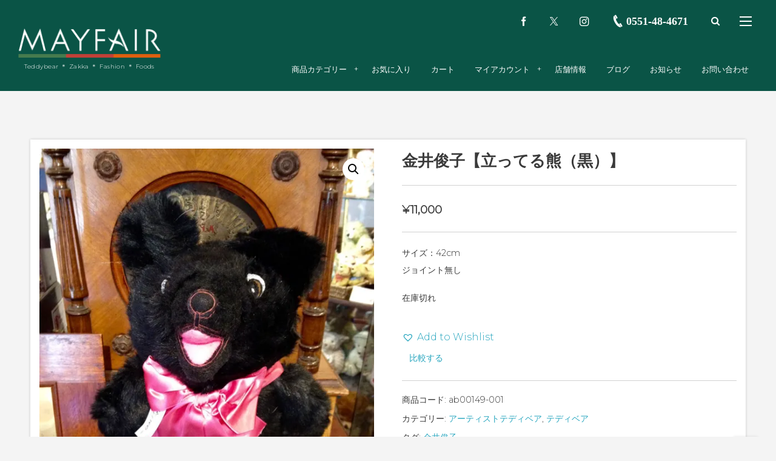

--- FILE ---
content_type: text/html; charset=UTF-8
request_url: https://mayfair-kiyosato.com/product/product-1923/
body_size: 28062
content:
<!DOCTYPE html>
<html lang="ja"><head prefix="og: http://ogp.me/ns# fb: http://ogp.me/ns/fb# article: http://ogp.me/ns/article#"><meta charset="utf-8" />
<meta name="viewport" content="width=device-width,initial-scale=1,minimum-scale=1,user-scalable=yes" /><meta name="description" content="サイズ：42cmジョイント無し" /><meta property="og:title" content="金井俊子【立ってる熊（黒）】" /><meta property="og:type" content="article" /><meta property="og:url" content="https://mayfair-kiyosato.com/product/product-1923/" /><meta property="og:image" content="https://i0.wp.com/mayfair-kiyosato.com/wp/wp-content/uploads/2022/03/101-1.jpg?fit=768%2C1024&ssl=1" /><meta property="og:image:width" content="768" /><meta property="og:image:height" content="1024" /><meta property="og:description" content="サイズ：42cmジョイント無し" /><meta property="og:site_name" content="清里高原メイフェア " /><meta property="fb:app_id" content="459025030828650" /><meta name="twitter:card" content="summary_large_image" /><meta name="twitter:site" content="@digistateapps" /><link rel="canonical" href="https://mayfair-kiyosato.com/product/product-1923/" /><style id="jetpack-boost-critical-css">@media all{@font-face{font-family:dpicons}@media screen and (-webkit-min-device-pixel-ratio:0){@font-face{font-family:dpicons}}#global_menu_ul .menu-item-has-children>.menu-link:after,.dp_breadcrumb_nav ul li::after,[class^=icon-]:before{position:relative;font-family:dpicons;font-style:normal;font-weight:400;font-size:128%;speak:none;text-decoration:inherit;font-variant:normal;text-transform:none;vertical-align:text-bottom;margin-right:.15em;margin-left:.15em;line-height:1;-webkit-font-smoothing:antialiased;-moz-osx-font-smoothing:grayscale}.icon-phone:before{content:""}.icon-facebook:before{content:""}.icon-twitter:before{content:""}.icon-search:before{content:""}#global_menu_ul .menu-item-has-children>.menu-link:after{content:""}.dp_breadcrumb_nav ul li::after{content:""}.icon-instagram:before{content:""}.icon-dot-menu:before{content:""}*{margin:0;padding:0;-webkit-box-sizing:border-box;box-sizing:border-box}@font-face{font-family:"Hiragino Sans";font-weight:400}@font-face{font-family:"Hiragino Sans";font-weight:700}@font-face{font-family:YuGothic;font-weight:500}a,article,body,div,figure,form,h1,h2,header,html,i,iframe,img,label,li,nav,p,section,span,time,ul{border:0;outline:0;font:inherit;font-style:normal;font-size:100%;vertical-align:baseline}html{height:100%;font-size:62.5%}body{height:100%;line-height:1;word-wrap:break-word;word-break:break-word;text-rendering:geometricPrecision;font-family:"Hiragino Sans","Hiragino Kaku Gothic ProN",Meiryo,YuGothic,"Yu Gothic",sans-serif;font-size:10px;font-size:1rem;-webkit-text-size-adjust:100%}article,figure,header,nav,section{display:block}iframe{max-width:100%}a{font-style:normal;font-weight:400;text-decoration:none}h1,h2{font-style:normal;font-weight:400}img{border:0;margin:0;padding:0;line-height:0;vertical-align:bottom}br{letter-spacing:0}ul{list-style:none}input{word-wrap:normal;word-break:normal}button{font-size:100%}.hidden-close-btn::before{-ms-transform:rotate(45deg);-webkit-transform:rotate(45deg);transform:rotate(45deg)}.hidden-close-btn::after{-ms-transform:rotate(-45deg);-webkit-transform:rotate(-45deg);transform:rotate(-45deg)}#hd_searchform:after,#hd_searchform:before,.hd_sns_links ul li a:after,.hd_sns_links ul li a:before{-ms-transform:scaleX(0);-webkit-transform:scaleX(0);transform:scaleX(0)}#global_menu_ul .menu-item .menu-caption,#hd_searchform .r-wrap:after,#hd_searchform .r-wrap:before,.hd_sns_links ul li a .r-wrap:after,.hd_sns_links ul li a .r-wrap:before{-ms-transform:scaleY(0);-webkit-transform:scaleY(0);transform:scaleY(0)}.widget_categories li a:after,ul.recent_entries li:after{-ms-transform:translate3d(0,-8px,0) scaleY(0);-webkit-transform:translate3d(0,-8px,0) scaleY(0);transform:translate3d(0,-8px,0) scaleY(0)}.widget_categories li,ul.recent_entries li{backface-visibility:hidden;-webkit-backface-visibility:hidden}.widget-box{margin-bottom:40px}.widget_categories li a:after,ul.recent_entries li:after{position:absolute;bottom:-1px;right:0;content:"";width:100%;height:1px}#hd_searchform,.hd_sns_links ul li a{position:relative;text-decoration:none}#hd_searchform .r-wrap:after,#hd_searchform .r-wrap:before,#hd_searchform:after,#hd_searchform:before,.hd_sns_links ul li a .r-wrap:after,.hd_sns_links ul li a .r-wrap:before,.hd_sns_links ul li a:after,.hd_sns_links ul li a:before{content:"";position:absolute}#hd_searchform:after,#hd_searchform:before,.hd_sns_links ul li a:after,.hd_sns_links ul li a:before{width:100%;height:1px}#hd_searchform:before,.hd_sns_links ul li a:before{top:0;left:0}#hd_searchform:after,.hd_sns_links ul li a:after{bottom:0;right:0}#hd_searchform .r-wrap:after,#hd_searchform .r-wrap:before,.hd_sns_links ul li a .r-wrap:after,.hd_sns_links ul li a .r-wrap:before{width:1px;height:100%}#hd_searchform .r-wrap:before,.hd_sns_links ul li a .r-wrap:before{top:0;right:0}#hd_searchform .r-wrap:after,.hd_sns_links ul li a .r-wrap:after{bottom:0;left:0}.entry h1,.entry h2,.widget_categories li a,ul.recent_entries li{border-bottom:1px solid rgba(170,170,170,.48)}body{min-width:1180px}i{font-family:initial}.clearfix:after,.clearfix:before{content:"";display:table}.clearfix:after{clear:both}.clearfix{zoom:1}.header_container{position:absolute;top:0;left:0;width:100%;height:150px;padding:0 30px;text-align:center;font-size:11px;font-size:1.1rem;z-index:100}.header_container.float{position:fixed}.header_content .h_group{position:relative;margin:45px 15px 0 0;max-width:285px;text-align:left;letter-spacing:.04em;float:left}.header_content .h_group .hd_title a{display:inline-block}.header_content .h_group .hd_title.img{margin:0}.header_content .h_group .hd_title.img img{max-width:300px;max-height:50px;width:auto;height:auto}.header_content .h_group .caption{font-size:10px;font-size:1rem;margin-top:10px}.header_content .r_block{float:right}.header_content #expand_float_menu{position:relative;display:none;height:40px;width:40px;margin-left:5px;vertical-align:top;text-align:center;font-size:32px;font-size:3.2rem}.header_content #expand_float_menu::before{position:absolute;display:inline-block;top:0;left:0;width:100%;margin:0;line-height:40px;font-size:22px;opacity:0}.header_content #expand_float_menu i{position:relative;display:inline-block;width:100%;height:100%}.header_content #expand_float_menu i::after,.header_content #expand_float_menu i::before{content:"";position:absolute;width:24px;height:2px;top:50%;margin-top:-1px;opacity:0}.header_content #expand_float_menu i::before{left:8px;-ms-transform:rotate(45deg);-webkit-transform:rotate(45deg);transform:rotate(45deg)}.header_content #expand_float_menu i::after{right:8px;-ms-transform:rotate(-45deg);-webkit-transform:rotate(-45deg);transform:rotate(-45deg)}#global_menu_nav{position:relative;top:0;right:0;margin-top:20px}#global_menu_ul .menu-item{position:relative;display:inline-block;line-height:74px;font-size:12px;font-size:1.2rem}#global_menu_ul .menu-item .menu-link{display:block;padding:0 15px}#global_menu_ul .menu-item .menu-link::after{content:"";position:absolute;top:68px;left:50%;width:50%;height:1px;margin-left:-25%;opacity:0}#global_menu_ul .menu-item .menu-caption{position:absolute;top:40%;left:0;width:100%;line-height:1.2}#global_menu_ul .menu-item.menu-item-has-children{padding-right:8px}#global_menu_ul .menu-item.menu-item-has-children::after{content:"+";position:absolute;top:-1px;right:4px}#global_menu_ul .menu-item .sub-menu{opacity:0;visibility:hidden;position:absolute;top:104px;right:0;width:220px}#global_menu_ul .menu-item .sub-menu .menu-item{display:block}#global_menu_ul .menu-item .sub-menu .menu-item.menu-item-has-children::after{line-height:40px}#global_menu_ul .menu-item .sub-menu .menu-item .menu-link{line-height:1.4;padding:12px 14px}#global_menu_ul .menu-item .sub-menu .menu-item .menu-link::after{content:none}#global_menu_ul .menu-item .sub-menu .sub-menu{left:221px;top:0}#hd_misc_div{text-align:right;font-size:12px;font-size:1.2rem;margin-top:15px;font-family:initial}.hd_sns_links{position:relative;display:inline-block}.hd_sns_links ul{display:table;margin:0 auto}.hd_sns_links ul li{display:table-cell;text-align:center}.hd_sns_links ul li a{display:block;width:40px;height:40px;margin:0 5px}.hd_sns_links ul li i::before{position:absolute;top:1px;left:0;margin:0;height:40px;width:40px;line-height:40px;display:block}#hd_tel{display:inline-block;margin:0 15px;vertical-align:top}#hd_tel a{display:block;font-weight:700;font-size:18px;font-size:1.8rem;line-height:40px}#hd_searchform{display:inline-block;margin-left:10px;vertical-align:top;z-index:1}#hd_search_btn{display:block;width:40px}#hd_search_btn::before{display:block;height:40px;line-height:40px;text-align:center}.hidden_modal_window{position:fixed;top:0;left:0;width:100vw;height:100vh;overflow-y:scroll;opacity:0;visibility:hidden;z-index:9999}.hidden_modal_window #hidden_global_menu,.hidden_modal_window .search-form{top:50%;left:50%;margin:0;-webkit-transform-origin:left center;-ms-transform-origin:left center;transform-origin:left center;-webkit-transform:perspective(800px) rotateY(15deg) translate(-50%,-50%);transform:perspective(800px) rotateY(15deg) translate(-50%,-50%)}.hidden-close-btn{position:absolute;top:30px;right:30px;display:block;width:50px;height:50px}.hidden-close-btn::after,.hidden-close-btn::before{position:absolute;top:25px;right:5px;content:"";width:40px;height:1px}#hd_hidden_menu_btn{position:relative;display:inline-block;vertical-align:top;width:40px;height:40px;margin-left:10px}#hd_hidden_menu_btn::after,#hd_hidden_menu_btn::before{position:absolute;left:0;margin-left:10px;content:"";width:20px;height:2px}#hd_hidden_menu_btn::before{top:12px}#hd_hidden_menu_btn span{position:relative;top:50%;display:block;margin:-1px auto auto 10px;width:20px;height:2px}#hd_hidden_menu_btn::after{bottom:12px}#hidden_global_menu{position:relative;text-align:center}#hidden_global_menu .menu-item{font-size:32px;font-size:3.2rem;margin:3%auto}.dp_breadcrumb_nav{position:relative;margin:0 auto;width:1180px}.dp_breadcrumb_nav ul{padding:20px 0 40px}.dp_breadcrumb_nav ul li{display:inline-block;position:relative;padding:0;font-size:12px;font-size:1.2rem}.dp_breadcrumb_nav ul li a,.dp_breadcrumb_nav ul li span{line-height:2;display:inline-block;vertical-align:middle}.dp_breadcrumb_nav ul li::after{font-size:12px;font-size:1.2rem;padding:0 10px;vertical-align:middle}.dp_breadcrumb_nav ul li:last-child:after{content:""}.dp-container{position:relative;margin:0 auto;overflow:hidden}.dp-container.not-home{margin-top:150px}.content-wrap{width:1180px;margin:0 auto;padding:60px 0 20px}.content-wrap:not(.home){padding-top:80px}.content{position:relative;min-height:1px;height:auto;width:calc(100% - 360px)}.content.one-col{width:100%}.widget-container{margin:0 auto}.widget-container.liquid .widget-box{width:100%;padding:0 2vw}.widget-container .widget-box{width:1180px;margin-left:auto;margin-right:auto}.wp-post-image{width:100%;max-width:100%;height:auto}.single-article{margin-bottom:60px;padding:15px;position:relative}.single-article .entry{padding:0 0 20px;margin:0}.entry,.textwidget{position:relative;line-height:2.14}.entry p{margin:0 0 2.14em}.entry h1,.entry h2{position:relative;line-height:1.6;margin:50px 0 30px;padding:4px 0 4px 8px;overflow:hidden;clear:both}.entry h1::after,.entry h2::after{content:"";position:absolute;top:62px;left:-150px;width:300px;height:300px;-ms-transform:rotate(45deg);-webkit-transform:rotate(45deg);transform:rotate(45deg)}.entry h1{font-size:232%}.entry h2{font-size:202%}.entry img,.textwidget img{margin:20px auto 20px 0;max-width:100%;height:auto}.entry ul{margin:0 0 0 5px;padding:0 0 30px}.entry ul li{line-height:2;padding:3px 0}.entry ul{list-style:none;margin-left:30px}.entry ul li{position:relative}.entry ul li::before{position:absolute;top:.94em;left:-20px;content:"";width:7px;height:7px;border-radius:50%}.excerpt_title_wid{line-height:1.4;font-size:13px;font-size:1.3rem}.excerpt_title_wid a{font-weight:600;text-decoration:none;display:block;padding:8px 0 12px}.excerpt_div{display:inline-block;width:100%;line-height:1.4;vertical-align:middle}.excerpt_div.has_thumb{width:calc(100% - 130px)}.widget-box{position:relative;padding:15px;line-height:1.8;position:relative}.widget-box li{padding-bottom:10px}ul.recent_entries{margin-left:auto;padding-left:0}ul.recent_entries li{position:relative;line-height:1.52;min-height:40px;padding:10px 0;margin-left:auto;letter-spacing:-1em;white-space:nowrap}ul.recent_entries li::before{display:none;content:none;-webkit-box-shadow:none;box-shadow:none}ul.recent_entries li *{letter-spacing:normal;white-space:normal}ul.recent_entries a{text-decoration:none}ul.recent_entries time{display:block;font-size:11px;font-size:1.1rem;margin-bottom:8px}ul.recent_entries .excerpt_div{display:inline-block;width:calc(100% - 132px);line-height:1.4;vertical-align:middle}.widget-post-thumb{position:relative;overflow:hidden;width:120px;height:80px;margin:0 10px 0 0;display:inline-block;vertical-align:middle}.widget-post-thumb .post-thumb{position:absolute;top:0;left:0;width:100%;height:100%;display:block;background-size:cover;background-position:50%}.widget_categories li{position:relative;padding:0;font-size:12px;font-size:1.2rem}.widget_categories li a{position:relative;display:block;line-height:1.4;padding:14px 0;text-decoration:none!important}.widget-time{display:block;font-size:71.4%}.dp_tab_contents>div{display:none}.screen-reader-text{display:none}.woocommerce-page .entry ul.wc-tabs li::before{display:none}input[type=search]{display:inline-block;padding:0 10px;margin:6px 10px 6px 0;line-height:42px;border:1px solid rgba(170,170,170,.48)}input{-webkit-appearance:none;-moz-appearance:none;-ms-appearance:none;-o-appearance:none;appearance:none;border-radius:0}.search-form{position:relative;width:100%;max-width:480px;margin:0 auto 40px;text-align:left;background-color:transparent}.search-form.no-params input.search-field{padding:0 52px 0 8px}.search-form .words-area{position:relative;display:block;width:100%;height:44px;border:1px solid rgba(170,170,170,.48)}.search-form .words-area button.search-btn{display:block;position:absolute;top:0;right:0;padding:0;margin:0;background:0;width:42px;height:42px;border:0;z-index:1}.search-form input{font-size:14px;font-size:1.4rem;margin:0}.search-form input.search-field{position:relative;top:0;padding:0 10px;margin:0;width:100%;line-height:40px;border:0;background-color:transparent}.woocommerce-page .entry ul.wc-tabs li::before{display:none}.img{width:auto;max-width:100%;height:auto;vertical-align:middle;-webkit-box-sizing:border-box;box-sizing:border-box;margin:10px}@media only screen and (min-width:0) and (max-width:1180px){body{min-width:100%}#dp_breadcrumb_nav,.content-wrap,.widget-container .widget-box,.widget-container.liquid .widget-box{width:100%}.widget-container .widget-box,.widget-container.liquid .widget-box{padding-right:10px;padding-left:10px}}@media only screen and (min-width:0) and (max-width:1024px){#dp_breadcrumb_nav,.content-wrap,.header_container,.single-article,.widget-box{padding-left:10px;padding-right:10px}.header_container{position:absolute;top:0}.header_content .h_group{z-index:10}.header_content .r_block{position:absolute;top:0;right:0;width:100%;float:none}.header_content #expand_float_menu{display:inline-block}.header_content #expand_float_menu::before{opacity:1}#global_menu_nav{display:none;height:auto;margin-top:54px;-webkit-box-shadow:0 4px 5px rgba(0,0,0,.1);box-shadow:0 4px 5px rgba(0,0,0,.1)}#global_menu_ul{-webkit-overflow-scrolling:touch;overflow:auto;height:270px}#global_menu_ul .menu-item{float:none;width:100%;height:auto;text-align:left}#global_menu_ul .menu-item.menu-item-has-children{padding-right:0}#global_menu_ul .menu-item.menu-item-has-children::after{content:none}#global_menu_ul .menu-item.menu-item-has-children>.menu-link:before{content:""}#global_menu_ul .menu-item .menu-caption,#global_menu_ul .menu-item .menu-link{top:0;line-height:44px;padding:0 0 0 20px}#global_menu_ul .menu-item .sub-menu{position:relative;top:0!important;width:auto;margin:0-1px 0 20px;opacity:1;visibility:visible;display:none}#global_menu_ul .menu-item .sub-menu .menu-item{position:relative}#global_menu_ul .menu-item .sub-menu .menu-item .menu-link{padding:0 0 0 12px;line-height:44px}#global_menu_ul .menu-item .sub-menu .sub-menu{left:0}#hd_misc_div{margin-top:55px}#hd_tel span{display:none}.content{float:none!important;margin-bottom:40px;width:100%}.recent_entries li{display:inline-block;width:50%!important;padding-right:14px}}@media only screen and (min-width:0) and (max-width:768px){.hd_sns_links{position:absolute;top:5px;right:0}.header_content .h_group,.header_content .h_group .hd_title.img img{max-width:200px}#hidden_global_menu .menu-item{font-size:24px;font-size:2.4rem}.content-wrap:not(.home){padding-top:60px}}@media only screen and (min-width:0) and (max-width:667px){.recent_entries li{width:100%!important;padding-right:0!important}}@media only screen and (min-width:0) and (max-width:568px){.hd_sns_links{display:none}}}@media all{.entry p{padding:0;margin:0 0 2.14em 0}}@media all{.pif-has-gallery{position:relative}.pif-has-gallery .wp-post-image{opacity:1}.pif-has-gallery .wp-post-image--secondary{position:absolute;top:0;left:0;opacity:0}}@media all{body::before{content:"";position:fixed;top:0;left:0;width:100%;height:100%;background-color:rgba(0,0,0,.68);opacity:0;visibility:hidden}}@media all{.woocommerce div.product form.cart .button,.woocommerce div.product form.cart div.quantity{display:inline-block}.woocommerce .button.single_add_to_cart_button::after{font-family:dpicons;line-height:1;vertical-align:baseline;-webkit-font-smoothing:antialiased;-moz-osx-font-smoothing:grayscale}.woocommerce .products h2::after,.woocommerce .products h2::before,.woocommerce div.product .product_title::after,.woocommerce div.product .woocommerce-tabs .panel h2::after,.woocommerce div.product .woocommerce-tabs .panel h2::before,.woocommerce div.product .woocommerce-tabs ul.tabs li::after,.woocommerce div.product .woocommerce-tabs ul.tabs li::before,.woocommerce ul.products:not(.recent_entries) li.product::after,.woocommerce ul.products:not(.recent_entries) li.product::before{content:none;display:none;background:0 0}.woocommerce div.product div.images img{margin:0;padding:0}.woocommerce .products h2,.woocommerce div.product .product_title,.woocommerce div.product .woocommerce-tabs .panel h2{border:none;-webkit-box-shadow:none;box-shadow:none;padding:0;font-weight:700;margin:0 0 1em 0;background-image:none}.entry .woocommerce *,.entry [class*=woocommerce-] *,.entry div.summary *{-webkit-box-sizing:border-box;box-sizing:border-box}.entry [class*=woocommerce-] p,.entry div.summary p{padding:0;margin:0 0 1.2em 0}.woocommerce .content{overflow:visible}.woocommerce a{text-decoration:none!important}.woocommerce img.attachment-woocommerce_thumbnail,.woocommerce img.size-woocommerce_thumbnail{margin:0}.woocommerce .button,.woocommerce a.button,.woocommerce button.button,.woocommerce button:not(.btbar_btn){outline:0;border:none;border-radius:0;padding:12px;font-weight:400;line-height:20px}.woocommerce input[class*=input-text]{font-size:94%;height:44px;line-height:42px;padding:0 10px;margin:0;vertical-align:middle}.woocommerce .quantity input.qty{width:80px}.woocommerce .button.single_add_to_cart_button::after{content:"";margin-left:10px}.woocommerce p.price span.amount{font-weight:700}.woocommerce div.product div.images{margin-bottom:40px}.woocommerce div.product div.summary{margin-bottom:60px}.woocommerce div.product div.summary .button,.woocommerce div.product div.summary .woocommerce-product-details__short-description,.woocommerce div.product div.summary button{font-size:90%}.woocommerce div.product div.summary .woocommerce-product-details__short-description{line-height:2}.woocommerce div.product div.summary .cart{margin:30px 0}.woocommerce div.product div.summary .cart *{-webkit-box-sizing:border-box;box-sizing:border-box}.woocommerce div.product div.summary .product_meta{margin:20px auto 0;padding-top:20px;border-top:1px solid rgba(0,0,0,.18)}.woocommerce div.product .product_title{font-size:160%;margin-bottom:20px;padding-bottom:20px;border-bottom:1px solid rgba(0,0,0,.18)}.woocommerce div.product .woocommerce-tabs ul.tabs{margin:0 auto 30px auto;padding:0;text-align:center;letter-spacing:-1em}.woocommerce div.product .woocommerce-tabs ul.tabs li{padding:0;margin:0;border-radius:0;border-style:solid;border-width:0 0 2px 0;border-color:transparent;letter-spacing:normal;background:0 0;opacity:.72}.woocommerce div.product .woocommerce-tabs ul.tabs li a{padding:14px 20px;margin:0}.woocommerce div.product .woocommerce-tabs .panel{font-size:94%;margin-bottom:60px;border-top:0}.woocommerce div.product .woocommerce-tabs .panel h2{font-size:128%;margin:30px 0 15px}.woocommerce div.product section.products{clear:both}.woocommerce div.product form.cart div.quantity{vertical-align:top;float:none}.woocommerce div.product form.cart .button{float:none}.woocommerce div.product p.price{font-size:118%;font-weight:700;margin:20px 0;padding-bottom:16px;border-bottom:1px solid rgba(0,0,0,.18)}.woocommerce div.product p.stock{font-size:90%}.woocommerce ul.products:not(.recent_entries){margin-left:0;padding-left:0;overflow:visible}.woocommerce ul.products:not(.recent_entries) li.product{font-size:13.5px;text-align:center}.woocommerce ul.products:not(.recent_entries) li.product a.woocommerce-loop-product__link img{padding:0}.woocommerce .product_meta>span{font-size:90%;display:block;line-height:1.6;margin-bottom:8px}.woocommerce .products h2{font-size:148%;margin-bottom:30px;padding-bottom:15px;border-bottom:1px solid rgba(0,0,0,.18)}.woocommerce .woocommerce-notices-wrapper{font-size:15px}.woocommerce ul.product_list_widget li img{float:none;margin:0 8px 0 0;padding:0;width:62px;vertical-align:middle}}@media all{body{background-color:#f4f4f4}body{font-family:Montserrat,"Hiragino Sans","Hiragino Kaku Gothic ProN",Meiryo,YuGothic,"Yu Gothic",sans-serif}.entry,.widget-box{font-size:16px}.dp-container .entry a{color:#28a6bf}.dp-container{background-color:#f4f4f4}.single-article{color:#3a3a3a;box-shadow:0 0 4px rgba(58,58,58,.24);background-color:#fff}.dp-container a{color:#3a3a3a}.header_container{border-color:#fff}.header_container.pc{color:#fff;background-color:#0a5446}.hidden_modal_window{color:#fff;background-color:rgba(10,84,70,.95)}#hd_tel a,.header_container a,.hidden_modal_window a{color:#fff}#hd_hidden_menu_btn span,#hd_hidden_menu_btn::after,#hd_hidden_menu_btn::before,#hd_searchform span::after,#hd_searchform span::before,#hd_searchform::after,#hd_searchform::before,.hd_sns_links ul li .r-wrap::after,.hd_sns_links ul li .r-wrap::before,.hd_sns_links ul li a::after,.hd_sns_links ul li a::before{background-color:#fff}#global_menu_ul .sub-menu{background-color:rgba(10,84,70,.78);box-shadow:0 1px 4px rgba(255,255,255,.7)}#global_menu_ul a.menu-link::after{background-color:#91c2d8}.hidden-close-btn::after,.hidden-close-btn::before{color:#0a5446;background-color:#fff}.dp-container .entry a{font-weight:400;text-decoration:none}.entry h1::after,.entry h2::after{background-color:rgba(58,58,58,.08)}.hd_sns_links .r-wrap::after,.hd_sns_links .r-wrap::before,.hd_sns_links a::after,.hd_sns_links a::before{background-color:#fff}.recent_entries li::after,.widget_categories li a::after{background-color:rgba(58,58,58,.54)}.entry ul li::before{background-color:#91c2d8;box-shadow:0 0 0 3px rgba(145,194,216,.3)}body:not(.mb-theme) .wow{visibility:hidden}#footer a{color:#2d2d2d}#footer .recent_entries li::after,#footer .widget_categories li a::after{background-color:rgba(35,35,35,.58)}#global_menu_ul .menu-item{font-size:13px}#hd_tel a{font-size:18px}}@media all{#yith-quick-view-modal{position:fixed;visibility:hidden;top:0;left:0;right:0;bottom:0;z-index:1400;opacity:0;text-align:center}#yith-quick-view-modal:before{content:"";display:inline-block;vertical-align:middle;height:100%;width:0}#yith-quick-view-modal .yith-quick-view-overlay{position:absolute;top:0;right:0;bottom:0;left:0;background:rgba(0,0,0,.8)}#yith-quick-view-modal .yith-wcqv-wrapper{display:inline-block;vertical-align:middle;visibility:hidden;-webkit-backface-visibility:hidden;-moz-backface-visibility:hidden;backface-visibility:hidden;text-align:left;height:600px;width:1000px}#yith-quick-view-modal .yith-wcqv-main{-webkit-transform:translateY(20%);-moz-transform:translateY(20%);-ms-transform:translateY(20%);transform:translateY(20%);opacity:0;height:100%;-webkit-box-shadow:0 0 0 10px rgba(255,255,255,.2);box-shadow:0 0 0 10px rgba(255,255,255,.2)}#yith-quick-view-modal #yith-quick-view-content{height:100%}#yith-quick-view-modal .yith-wcqv-main:after,#yith-quick-view-modal .yith-wcqv-main:before{content:"";display:table;clear:both}#yith-quick-view-close{border:1px solid;position:absolute;top:5px;right:5px;width:20px;height:20px;text-align:center;line-height:18px;z-index:2;opacity:.5}}@media all{.tinv-wishlist *{-webkit-box-sizing:border-box;box-sizing:border-box}.tinv-wishlist .tinvwl_add_to_wishlist_button.tinvwl-icon-heart:before{content:"";display:inline-block;font-family:tinvwl-webfont!important;speak:none;font-style:normal;font-weight:400;font-variant:normal;text-transform:none;line-height:1;-webkit-font-smoothing:antialiased;-moz-osx-font-smoothing:grayscale;font-size:20px;vertical-align:sub;margin-right:5px}.tinv-wishlist.tinvwl-after-add-to-cart .tinvwl_add_to_wishlist_button{margin-top:15px}div.product form.cart .tinvwl_add_to_wishlist_button{float:none}.tinvwl_add_to_wishlist_button{display:inline-block;opacity:1;visibility:visible;position:relative}.tinv-wraper.tinv-wishlist{font-size:100%}.tinvwl-tooltip{display:none}.tinv-wishlist .tinv-wishlist-clear{visibility:visible;width:auto;height:auto}.tinv-wishlist-clear:before{content:"";display:table}.tinv-wishlist-clear:after{content:"";display:table;clear:both}}@media all{ul{box-sizing:border-box}.entry-content{counter-reset:footnotes}.screen-reader-text{clip:rect(1px,1px,1px,1px);word-wrap:normal!important;border:0;-webkit-clip-path:inset(50%);clip-path:inset(50%);height:1px;margin:-1px;overflow:hidden;padding:0;position:absolute;width:1px}:where(figure){margin:0 0 1em}}@media all{button.pswp__button{box-shadow:none!important;background-image:url(https://c0.wp.com/p/woocommerce/8.5.2/assets/css/photoswipe/default-skin/default-skin.png)!important}button.pswp__button,button.pswp__button--arrow--left::before,button.pswp__button--arrow--right::before{background-color:transparent!important}button.pswp__button--arrow--left,button.pswp__button--arrow--right{background-image:none!important}.pswp{display:none;position:absolute;width:100%;height:100%;left:0;top:0;overflow:hidden;-ms-touch-action:none;touch-action:none;z-index:1500;-webkit-text-size-adjust:100%;-webkit-backface-visibility:hidden;outline:0}.pswp *{-webkit-box-sizing:border-box;box-sizing:border-box}.pswp__bg{position:absolute;left:0;top:0;width:100%;height:100%;background:#000;opacity:0;-webkit-transform:translateZ(0);transform:translateZ(0);-webkit-backface-visibility:hidden;will-change:opacity}.pswp__scroll-wrap{position:absolute;left:0;top:0;width:100%;height:100%;overflow:hidden}.pswp__container{-ms-touch-action:none;touch-action:none;position:absolute;left:0;right:0;top:0;bottom:0}.pswp__container{-webkit-touch-callout:none}.pswp__bg{will-change:opacity}.pswp__container{-webkit-backface-visibility:hidden}.pswp__item{position:absolute;left:0;right:0;top:0;bottom:0;overflow:hidden}}@media all{.pswp__button{width:44px;height:44px;position:relative;background:0 0;overflow:visible;-webkit-appearance:none;display:block;border:0;padding:0;margin:0;float:right;opacity:.75;-webkit-box-shadow:none;box-shadow:none}.pswp__button,.pswp__button--arrow--left:before,.pswp__button--arrow--right:before{background:url(https://c0.wp.com/p/woocommerce/8.5.2/assets/css/photoswipe/default-skin/default-skin.png) 0 0 no-repeat;background-size:264px 88px;width:44px;height:44px}.pswp__button--close{background-position:0-44px}.pswp__button--share{background-position:-44px -44px}.pswp__button--fs{display:none}.pswp__button--zoom{display:none;background-position:-88px 0}.pswp__button--arrow--left,.pswp__button--arrow--right{background:0 0;top:50%;margin-top:-50px;width:70px;height:100px;position:absolute}.pswp__button--arrow--left{left:0}.pswp__button--arrow--right{right:0}.pswp__button--arrow--left:before,.pswp__button--arrow--right:before{content:"";top:35px;background-color:rgba(0,0,0,.3);height:30px;width:32px;position:absolute}.pswp__button--arrow--left:before{left:6px;background-position:-138px -44px}.pswp__button--arrow--right:before{right:6px;background-position:-94px -44px}.pswp__share-modal{display:block;background:rgba(0,0,0,.5);width:100%;height:100%;top:0;left:0;padding:10px;position:absolute;z-index:1600;opacity:0;-webkit-backface-visibility:hidden;will-change:opacity}.pswp__share-modal--hidden{display:none}.pswp__share-tooltip{z-index:1620;position:absolute;background:#fff;top:56px;border-radius:2px;display:block;width:auto;right:44px;-webkit-box-shadow:0 2px 5px rgba(0,0,0,.25);box-shadow:0 2px 5px rgba(0,0,0,.25);-webkit-transform:translateY(6px);-ms-transform:translateY(6px);transform:translateY(6px);-webkit-backface-visibility:hidden;will-change:transform}.pswp__counter{position:absolute;left:0;top:0;height:44px;font-size:13px;line-height:44px;color:#fff;opacity:.75;padding:0 10px}.pswp__caption{position:absolute;left:0;bottom:0;width:100%;min-height:44px}.pswp__caption__center{text-align:left;max-width:420px;margin:0 auto;font-size:13px;padding:10px;line-height:20px;color:#ccc}.pswp__preloader{width:44px;height:44px;position:absolute;top:0;left:50%;margin-left:-22px;opacity:0;will-change:opacity;direction:ltr}.pswp__preloader__icn{width:20px;height:20px;margin:12px}@media screen and (max-width:1024px){.pswp__preloader{position:relative;left:auto;top:auto;margin:0;float:right}}.pswp__ui{-webkit-font-smoothing:auto;visibility:visible;opacity:1;z-index:1550}.pswp__top-bar{position:absolute;left:0;top:0;height:44px;width:100%}.pswp__caption,.pswp__top-bar{-webkit-backface-visibility:hidden;will-change:opacity}.pswp__caption,.pswp__top-bar{background-color:rgba(0,0,0,.5)}.pswp__ui--hidden .pswp__button--arrow--left,.pswp__ui--hidden .pswp__button--arrow--right,.pswp__ui--hidden .pswp__caption,.pswp__ui--hidden .pswp__top-bar{opacity:.001}}@media only screen and (max-width:768px){.woocommerce ul.products[class*=columns-] li.product,.woocommerce-page ul.products[class*=columns-] li.product{width:48%;float:left;clear:both;margin:0 0 2.992em}.woocommerce ul.products[class*=columns-] li.product:nth-child(2n),.woocommerce-page ul.products[class*=columns-] li.product:nth-child(2n){float:right;clear:none!important}.woocommerce #content div.product div.images,.woocommerce #content div.product div.summary,.woocommerce div.product div.images,.woocommerce div.product div.summary,.woocommerce-page #content div.product div.images,.woocommerce-page #content div.product div.summary,.woocommerce-page div.product div.images,.woocommerce-page div.product div.summary{float:none;width:100%}}@media all{.screen-reader-text{clip:rect(1px,1px,1px,1px);word-wrap:normal!important;border:0;clip-path:inset(50%);height:1px;margin:-1px;overflow:hidden;overflow-wrap:normal!important;padding:0;position:absolute!important;width:1px}}@media all{.woocommerce img,.woocommerce-page img{height:auto;max-width:100%}.woocommerce #content div.product div.images,.woocommerce div.product div.images,.woocommerce-page #content div.product div.images,.woocommerce-page div.product div.images{float:left;width:48%}.woocommerce #content div.product div.summary,.woocommerce div.product div.summary,.woocommerce-page #content div.product div.summary,.woocommerce-page div.product div.summary{float:right;width:48%;clear:none}.woocommerce #content div.product .woocommerce-tabs,.woocommerce div.product .woocommerce-tabs,.woocommerce-page #content div.product .woocommerce-tabs,.woocommerce-page div.product .woocommerce-tabs{clear:both}.woocommerce #content div.product .woocommerce-tabs ul.tabs::after,.woocommerce #content div.product .woocommerce-tabs ul.tabs::before,.woocommerce div.product .woocommerce-tabs ul.tabs::after,.woocommerce div.product .woocommerce-tabs ul.tabs::before,.woocommerce-page #content div.product .woocommerce-tabs ul.tabs::after,.woocommerce-page #content div.product .woocommerce-tabs ul.tabs::before,.woocommerce-page div.product .woocommerce-tabs ul.tabs::after,.woocommerce-page div.product .woocommerce-tabs ul.tabs::before{content:" ";display:table}.woocommerce #content div.product .woocommerce-tabs ul.tabs::after,.woocommerce div.product .woocommerce-tabs ul.tabs::after,.woocommerce-page #content div.product .woocommerce-tabs ul.tabs::after,.woocommerce-page div.product .woocommerce-tabs ul.tabs::after{clear:both}.woocommerce #content div.product .woocommerce-tabs ul.tabs li,.woocommerce div.product .woocommerce-tabs ul.tabs li,.woocommerce-page #content div.product .woocommerce-tabs ul.tabs li,.woocommerce-page div.product .woocommerce-tabs ul.tabs li{display:inline-block}.woocommerce ul.products,.woocommerce-page ul.products{clear:both}.woocommerce ul.products::after,.woocommerce ul.products::before,.woocommerce-page ul.products::after,.woocommerce-page ul.products::before{content:" ";display:table}.woocommerce ul.products::after,.woocommerce-page ul.products::after{clear:both}.woocommerce ul.products li.product,.woocommerce-page ul.products li.product{float:left;margin:0 3.8% 2.992em 0;padding:0;position:relative;width:22.05%;margin-left:0}.woocommerce ul.products li.first,.woocommerce-page ul.products li.first{clear:both}.woocommerce ul.products li.last,.woocommerce-page ul.products li.last{margin-right:0}.woocommerce ul.product_list_widget li img,.woocommerce-page ul.product_list_widget li img{float:right;height:auto}}@media all{.screen-reader-text{border:0;clip:rect(1px,1px,1px,1px);-webkit-clip-path:inset(50%);clip-path:inset(50%);height:1px;margin:-1px;overflow:hidden;padding:0;position:absolute!important;width:1px;word-wrap:normal!important}}@media all{.screen-reader-text{clip:rect(1px,1px,1px,1px);height:1px;overflow:hidden;position:absolute!important;width:1px;word-wrap:normal!important}.woocommerce .quantity .qty{width:3.631em;text-align:center}.woocommerce div.product{margin-bottom:0;position:relative}.woocommerce div.product .product_title{clear:none;margin-top:0;padding:0}.woocommerce div.product p.stock{font-size:.92em}.woocommerce div.product div.images{margin-bottom:2em}.woocommerce div.product div.images img{display:block;width:100%;height:auto;box-shadow:none}.woocommerce div.product div.images.woocommerce-product-gallery{position:relative}.woocommerce div.product div.images .woocommerce-product-gallery__wrapper{margin:0;padding:0}.woocommerce div.product div.images .woocommerce-product-gallery__image:nth-child(n+2){width:25%;display:inline-block}.woocommerce div.product div.summary{margin-bottom:2em}.woocommerce div.product .woocommerce-tabs ul.tabs{list-style:none;padding:0 0 0 1em;margin:0 0 1.618em;overflow:hidden;position:relative}.woocommerce div.product .woocommerce-tabs ul.tabs li{border:1px solid #cfc8d8;background-color:#e9e6ed;color:#515151;display:inline-block;position:relative;z-index:0;border-radius:4px 4px 0 0;margin:0-5px;padding:0 1em}.woocommerce div.product .woocommerce-tabs ul.tabs li a{display:inline-block;padding:.5em 0;font-weight:700;color:#515151;text-decoration:none}.woocommerce div.product .woocommerce-tabs ul.tabs li::after,.woocommerce div.product .woocommerce-tabs ul.tabs li::before{border:1px solid #cfc8d8;position:absolute;bottom:-1px;width:5px;height:5px;content:" ";box-sizing:border-box}.woocommerce div.product .woocommerce-tabs ul.tabs li::before{left:-5px;border-bottom-right-radius:4px;border-width:0 1px 1px 0;box-shadow:2px 2px 0#e9e6ed}.woocommerce div.product .woocommerce-tabs ul.tabs li::after{right:-5px;border-bottom-left-radius:4px;border-width:0 0 1px 1px;box-shadow:-2px 2px 0#e9e6ed}.woocommerce div.product .woocommerce-tabs ul.tabs::before{position:absolute;content:" ";width:100%;bottom:0;left:0;border-bottom:1px solid #cfc8d8;z-index:1}.woocommerce div.product .woocommerce-tabs .panel{margin:0 0 2em;padding:0}.woocommerce div.product form.cart{margin-bottom:2em}.woocommerce div.product form.cart::after,.woocommerce div.product form.cart::before{content:" ";display:table}.woocommerce div.product form.cart::after{clear:both}.woocommerce div.product form.cart div.quantity{float:left;margin:0 4px 0 0}.woocommerce div.product form.cart .button{vertical-align:middle;float:left}.woocommerce .products ul,.woocommerce ul.products{margin:0 0 1em;padding:0;list-style:none outside;clear:both}.woocommerce .products ul::after,.woocommerce .products ul::before,.woocommerce ul.products::after,.woocommerce ul.products::before{content:" ";display:table}.woocommerce .products ul::after,.woocommerce ul.products::after{clear:both}.woocommerce .products ul li,.woocommerce ul.products li{list-style:none outside}.woocommerce ul.products li.product a{text-decoration:none}.woocommerce ul.products li.product a img{width:100%;height:auto;display:block;margin:0 0 1em;box-shadow:none}.woocommerce .cart .button{float:none}.woocommerce ul.product_list_widget li img{float:right;margin-left:4px;width:32px;height:auto;box-shadow:none}.woocommerce:where(body:not(.woocommerce-block-theme-has-button-styles)) a.button,.woocommerce:where(body:not(.woocommerce-block-theme-has-button-styles)) button.button{font-size:100%;margin:0;line-height:1;position:relative;text-decoration:none;overflow:visible;padding:.618em 1em;font-weight:700;border-radius:3px;left:auto;color:#515151;background-color:#e9e6ed;border:0;display:inline-block;background-image:none;box-shadow:none;text-shadow:none}.woocommerce:where(body:not(.woocommerce-block-theme-has-button-styles)) button.button.alt{background-color:#7f54b3;color:#fff;-webkit-font-smoothing:antialiased}.woocommerce:where(body:not(.woocommerce-uses-block-theme)) div.product p.price{color:#b3af54;font-size:1.25em}.woocommerce:where(body:not(.woocommerce-uses-block-theme)) div.product .stock{color:#b3af54}.woocommerce:where(body:not(.woocommerce-uses-block-theme)) div.product .out-of-stock{color:red}}</style><title>金井俊子【立ってる熊（黒）】  |  清里高原メイフェア </title>
<meta name='robots' content='max-image-preview:large' />
<meta http-equiv="Last-Modified" content="Fri, 18 Aug. 2023 15:26:45 +0900" />
<link rel='dns-prefetch' href='//webfonts.xserver.jp' />
<link rel='dns-prefetch' href='//cdn.jsdelivr.net' />
<link rel='dns-prefetch' href='//ajax.googleapis.com' />
<link rel='dns-prefetch' href='//stats.wp.com' />
<link rel='dns-prefetch' href='//i0.wp.com' />
<link rel='dns-prefetch' href='//c0.wp.com' />
<link rel="alternate" type="application/rss+xml" title="清里メイフェア &raquo; フィード" href="https://mayfair-kiyosato.com/feed/" />
<link rel="alternate" type="application/rss+xml" title="清里メイフェア &raquo; コメントフィード" href="https://mayfair-kiyosato.com/comments/feed/" />
<link rel="alternate" title="oEmbed (JSON)" type="application/json+oembed" href="https://mayfair-kiyosato.com/wp-json/oembed/1.0/embed?url=https%3A%2F%2Fmayfair-kiyosato.com%2Fproduct%2Fproduct-1923%2F" />
<link rel="alternate" title="oEmbed (XML)" type="text/xml+oembed" href="https://mayfair-kiyosato.com/wp-json/oembed/1.0/embed?url=https%3A%2F%2Fmayfair-kiyosato.com%2Fproduct%2Fproduct-1923%2F&#038;format=xml" />
<noscript><link rel='stylesheet' id='all-css-8fbf9065366cbdd8f7f2d7667154aa84' href='https://mayfair-kiyosato.com/wp/_jb_static/??-eJy1ldtynDAMht+mV1XYnZ6uMn2UjrEFqDGWY8lLePtqk0wHku3CttM7fNCn0y/TTLmZMnhOikmbHGtPSc5bQmOOCC3zA6UevIuYgiuQC45Ux8aJoErjRRrR2W52xSBgl+5GSne2/7G5DPfMEdQZM3INDSX/ZuuqcRXlEXQiVSzQIYaXILx28ByIbPmfKPSowFmJbblIZH1ylcHseRyxeLSKcKhegUbXWxki5YzlXX120pZ2eWBlmSjj4nMzu01WwM7VqCDW2NXiL9HLWkQ3c9V/g2xY/663RAomAZeCqbNwFYxgshhspdhzmVc9iOQf/gt58ln85CHX1nxccqEDjihNyNC55AkhsdpkVaGEslMiZoxPIAMX9RzwJqtlg55NbG4K4mv0sEmZz6kvIS6cLBEMUPBEOK1myC6/O78Jbh/ZlZU4PEcuLT/dxHms1nE4+38T3rA4ukZUWvEmkiGS6Kr32HZmtTU4O0iv6tk/gdBxgZ8uu7TERJNUdvOPtqryRdQOMbpkT5lelETNkZ29uIF6sj+BXf4j5URSXYSXB/vM+j7eH799PXw+Hg5fPn3w7f3xFx3RelQ=' type='text/css' media='all' /></noscript><link rel='stylesheet' id='all-css-8fbf9065366cbdd8f7f2d7667154aa84' href='https://mayfair-kiyosato.com/wp/_jb_static/??-eJy1ldtynDAMht+mV1XYnZ6uMn2UjrEFqDGWY8lLePtqk0wHku3CttM7fNCn0y/TTLmZMnhOikmbHGtPSc5bQmOOCC3zA6UevIuYgiuQC45Ux8aJoErjRRrR2W52xSBgl+5GSne2/7G5DPfMEdQZM3INDSX/ZuuqcRXlEXQiVSzQIYaXILx28ByIbPmfKPSowFmJbblIZH1ylcHseRyxeLSKcKhegUbXWxki5YzlXX120pZ2eWBlmSjj4nMzu01WwM7VqCDW2NXiL9HLWkQ3c9V/g2xY/663RAomAZeCqbNwFYxgshhspdhzmVc9iOQf/gt58ln85CHX1nxccqEDjihNyNC55AkhsdpkVaGEslMiZoxPIAMX9RzwJqtlg55NbG4K4mv0sEmZz6kvIS6cLBEMUPBEOK1myC6/O78Jbh/ZlZU4PEcuLT/dxHms1nE4+38T3rA4ukZUWvEmkiGS6Kr32HZmtTU4O0iv6tk/gdBxgZ8uu7TERJNUdvOPtqryRdQOMbpkT5lelETNkZ29uIF6sj+BXf4j5URSXYSXB/vM+j7eH799PXw+Hg5fPn3w7f3xFx3RelQ=' type='text/css' media="not all" data-media="all" onload="this.media=this.dataset.media; delete this.dataset.media; this.removeAttribute( 'onload' );" />
<style id='woocommerce-layout-inline-css'>

	.infinite-scroll .woocommerce-pagination {
		display: none;
	}
/*# sourceURL=woocommerce-layout-inline-css */
</style>
<style id='yith-quick-view-inline-css'>

				#yith-quick-view-modal .yith-wcqv-main{background:#ffffff;}
				#yith-quick-view-close{color:#cdcdcd;}
				#yith-quick-view-close:hover{color:#ff0000;}
/*# sourceURL=yith-quick-view-inline-css */
</style>
<noscript><link rel='stylesheet' id='only-screen-and-max-width-768px-css-68e3c22cc6ee97772957975da30f35af' href='https://mayfair-kiyosato.com/wp/wp-content/plugins/woocommerce/assets/css/woocommerce-smallscreen.css?m=1731911821' type='text/css' media='only screen and (max-width: 768px)' /></noscript><link rel='stylesheet' id='only-screen-and-max-width-768px-css-68e3c22cc6ee97772957975da30f35af' href='https://mayfair-kiyosato.com/wp/wp-content/plugins/woocommerce/assets/css/woocommerce-smallscreen.css?m=1731911821' type='text/css' media="not all" data-media="only screen and (max-width: 768px)" onload="this.media=this.dataset.media; delete this.dataset.media; this.removeAttribute( 'onload' );" />
<style id='wp-img-auto-sizes-contain-inline-css'>
img:is([sizes=auto i],[sizes^="auto," i]){contain-intrinsic-size:3000px 1500px}
/*# sourceURL=wp-img-auto-sizes-contain-inline-css */
</style>
<noscript><link rel='stylesheet' id='dashicons-css' href='https://mayfair-kiyosato.com/wp/wp-includes/css/dashicons.min.css?ver=6.9' media='all' />
</noscript><link rel='stylesheet' id='dashicons-css' href='https://mayfair-kiyosato.com/wp/wp-includes/css/dashicons.min.css?ver=6.9' media="not all" data-media="all" onload="this.media=this.dataset.media; delete this.dataset.media; this.removeAttribute( 'onload' );" />
<style id='dashicons-inline-css'>
[data-font="Dashicons"]:before {font-family: 'Dashicons' !important;content: attr(data-icon) !important;speak: none !important;font-weight: normal !important;font-variant: normal !important;text-transform: none !important;line-height: 1 !important;font-style: normal !important;-webkit-font-smoothing: antialiased !important;-moz-osx-font-smoothing: grayscale !important;}
/*# sourceURL=dashicons-inline-css */
</style>
<style id='wp-block-library-inline-css'>
:root{--wp-block-synced-color:#7a00df;--wp-block-synced-color--rgb:122,0,223;--wp-bound-block-color:var(--wp-block-synced-color);--wp-editor-canvas-background:#ddd;--wp-admin-theme-color:#007cba;--wp-admin-theme-color--rgb:0,124,186;--wp-admin-theme-color-darker-10:#006ba1;--wp-admin-theme-color-darker-10--rgb:0,107,160.5;--wp-admin-theme-color-darker-20:#005a87;--wp-admin-theme-color-darker-20--rgb:0,90,135;--wp-admin-border-width-focus:2px}@media (min-resolution:192dpi){:root{--wp-admin-border-width-focus:1.5px}}.wp-element-button{cursor:pointer}:root .has-very-light-gray-background-color{background-color:#eee}:root .has-very-dark-gray-background-color{background-color:#313131}:root .has-very-light-gray-color{color:#eee}:root .has-very-dark-gray-color{color:#313131}:root .has-vivid-green-cyan-to-vivid-cyan-blue-gradient-background{background:linear-gradient(135deg,#00d084,#0693e3)}:root .has-purple-crush-gradient-background{background:linear-gradient(135deg,#34e2e4,#4721fb 50%,#ab1dfe)}:root .has-hazy-dawn-gradient-background{background:linear-gradient(135deg,#faaca8,#dad0ec)}:root .has-subdued-olive-gradient-background{background:linear-gradient(135deg,#fafae1,#67a671)}:root .has-atomic-cream-gradient-background{background:linear-gradient(135deg,#fdd79a,#004a59)}:root .has-nightshade-gradient-background{background:linear-gradient(135deg,#330968,#31cdcf)}:root .has-midnight-gradient-background{background:linear-gradient(135deg,#020381,#2874fc)}:root{--wp--preset--font-size--normal:16px;--wp--preset--font-size--huge:42px}.has-regular-font-size{font-size:1em}.has-larger-font-size{font-size:2.625em}.has-normal-font-size{font-size:var(--wp--preset--font-size--normal)}.has-huge-font-size{font-size:var(--wp--preset--font-size--huge)}.has-text-align-center{text-align:center}.has-text-align-left{text-align:left}.has-text-align-right{text-align:right}.has-fit-text{white-space:nowrap!important}#end-resizable-editor-section{display:none}.aligncenter{clear:both}.items-justified-left{justify-content:flex-start}.items-justified-center{justify-content:center}.items-justified-right{justify-content:flex-end}.items-justified-space-between{justify-content:space-between}.screen-reader-text{border:0;clip-path:inset(50%);height:1px;margin:-1px;overflow:hidden;padding:0;position:absolute;width:1px;word-wrap:normal!important}.screen-reader-text:focus{background-color:#ddd;clip-path:none;color:#444;display:block;font-size:1em;height:auto;left:5px;line-height:normal;padding:15px 23px 14px;text-decoration:none;top:5px;width:auto;z-index:100000}html :where(.has-border-color){border-style:solid}html :where([style*=border-top-color]){border-top-style:solid}html :where([style*=border-right-color]){border-right-style:solid}html :where([style*=border-bottom-color]){border-bottom-style:solid}html :where([style*=border-left-color]){border-left-style:solid}html :where([style*=border-width]){border-style:solid}html :where([style*=border-top-width]){border-top-style:solid}html :where([style*=border-right-width]){border-right-style:solid}html :where([style*=border-bottom-width]){border-bottom-style:solid}html :where([style*=border-left-width]){border-left-style:solid}html :where(img[class*=wp-image-]){height:auto;max-width:100%}:where(figure){margin:0 0 1em}html :where(.is-position-sticky){--wp-admin--admin-bar--position-offset:var(--wp-admin--admin-bar--height,0px)}@media screen and (max-width:600px){html :where(.is-position-sticky){--wp-admin--admin-bar--position-offset:0px}}

/*# sourceURL=wp-block-library-inline-css */
</style><noscript><link rel='stylesheet' id='all-css-16dc575a5f0c5679c7692712c72a1994' href='https://mayfair-kiyosato.com/wp/wp-content/plugins/woocommerce/assets/client/blocks/wc-blocks.css?m=1731911821' type='text/css' media='all' /></noscript><link rel='stylesheet' id='all-css-16dc575a5f0c5679c7692712c72a1994' href='https://mayfair-kiyosato.com/wp/wp-content/plugins/woocommerce/assets/client/blocks/wc-blocks.css?m=1731911821' type='text/css' media="not all" data-media="all" onload="this.media=this.dataset.media; delete this.dataset.media; this.removeAttribute( 'onload' );" />
<style id='global-styles-inline-css'>
:root{--wp--preset--aspect-ratio--square: 1;--wp--preset--aspect-ratio--4-3: 4/3;--wp--preset--aspect-ratio--3-4: 3/4;--wp--preset--aspect-ratio--3-2: 3/2;--wp--preset--aspect-ratio--2-3: 2/3;--wp--preset--aspect-ratio--16-9: 16/9;--wp--preset--aspect-ratio--9-16: 9/16;--wp--preset--color--black: #000000;--wp--preset--color--cyan-bluish-gray: #abb8c3;--wp--preset--color--white: #ffffff;--wp--preset--color--pale-pink: #f78da7;--wp--preset--color--vivid-red: #cf2e2e;--wp--preset--color--luminous-vivid-orange: #ff6900;--wp--preset--color--luminous-vivid-amber: #fcb900;--wp--preset--color--light-green-cyan: #7bdcb5;--wp--preset--color--vivid-green-cyan: #00d084;--wp--preset--color--pale-cyan-blue: #8ed1fc;--wp--preset--color--vivid-cyan-blue: #0693e3;--wp--preset--color--vivid-purple: #9b51e0;--wp--preset--gradient--vivid-cyan-blue-to-vivid-purple: linear-gradient(135deg,rgb(6,147,227) 0%,rgb(155,81,224) 100%);--wp--preset--gradient--light-green-cyan-to-vivid-green-cyan: linear-gradient(135deg,rgb(122,220,180) 0%,rgb(0,208,130) 100%);--wp--preset--gradient--luminous-vivid-amber-to-luminous-vivid-orange: linear-gradient(135deg,rgb(252,185,0) 0%,rgb(255,105,0) 100%);--wp--preset--gradient--luminous-vivid-orange-to-vivid-red: linear-gradient(135deg,rgb(255,105,0) 0%,rgb(207,46,46) 100%);--wp--preset--gradient--very-light-gray-to-cyan-bluish-gray: linear-gradient(135deg,rgb(238,238,238) 0%,rgb(169,184,195) 100%);--wp--preset--gradient--cool-to-warm-spectrum: linear-gradient(135deg,rgb(74,234,220) 0%,rgb(151,120,209) 20%,rgb(207,42,186) 40%,rgb(238,44,130) 60%,rgb(251,105,98) 80%,rgb(254,248,76) 100%);--wp--preset--gradient--blush-light-purple: linear-gradient(135deg,rgb(255,206,236) 0%,rgb(152,150,240) 100%);--wp--preset--gradient--blush-bordeaux: linear-gradient(135deg,rgb(254,205,165) 0%,rgb(254,45,45) 50%,rgb(107,0,62) 100%);--wp--preset--gradient--luminous-dusk: linear-gradient(135deg,rgb(255,203,112) 0%,rgb(199,81,192) 50%,rgb(65,88,208) 100%);--wp--preset--gradient--pale-ocean: linear-gradient(135deg,rgb(255,245,203) 0%,rgb(182,227,212) 50%,rgb(51,167,181) 100%);--wp--preset--gradient--electric-grass: linear-gradient(135deg,rgb(202,248,128) 0%,rgb(113,206,126) 100%);--wp--preset--gradient--midnight: linear-gradient(135deg,rgb(2,3,129) 0%,rgb(40,116,252) 100%);--wp--preset--font-size--small: 13px;--wp--preset--font-size--medium: 20px;--wp--preset--font-size--large: 36px;--wp--preset--font-size--x-large: 42px;--wp--preset--font-family--inter: "Inter", sans-serif;--wp--preset--font-family--cardo: Cardo;--wp--preset--spacing--20: 0.44rem;--wp--preset--spacing--30: 0.67rem;--wp--preset--spacing--40: 1rem;--wp--preset--spacing--50: 1.5rem;--wp--preset--spacing--60: 2.25rem;--wp--preset--spacing--70: 3.38rem;--wp--preset--spacing--80: 5.06rem;--wp--preset--shadow--natural: 6px 6px 9px rgba(0, 0, 0, 0.2);--wp--preset--shadow--deep: 12px 12px 50px rgba(0, 0, 0, 0.4);--wp--preset--shadow--sharp: 6px 6px 0px rgba(0, 0, 0, 0.2);--wp--preset--shadow--outlined: 6px 6px 0px -3px rgb(255, 255, 255), 6px 6px rgb(0, 0, 0);--wp--preset--shadow--crisp: 6px 6px 0px rgb(0, 0, 0);}:where(.is-layout-flex){gap: 0.5em;}:where(.is-layout-grid){gap: 0.5em;}body .is-layout-flex{display: flex;}.is-layout-flex{flex-wrap: wrap;align-items: center;}.is-layout-flex > :is(*, div){margin: 0;}body .is-layout-grid{display: grid;}.is-layout-grid > :is(*, div){margin: 0;}:where(.wp-block-columns.is-layout-flex){gap: 2em;}:where(.wp-block-columns.is-layout-grid){gap: 2em;}:where(.wp-block-post-template.is-layout-flex){gap: 1.25em;}:where(.wp-block-post-template.is-layout-grid){gap: 1.25em;}.has-black-color{color: var(--wp--preset--color--black) !important;}.has-cyan-bluish-gray-color{color: var(--wp--preset--color--cyan-bluish-gray) !important;}.has-white-color{color: var(--wp--preset--color--white) !important;}.has-pale-pink-color{color: var(--wp--preset--color--pale-pink) !important;}.has-vivid-red-color{color: var(--wp--preset--color--vivid-red) !important;}.has-luminous-vivid-orange-color{color: var(--wp--preset--color--luminous-vivid-orange) !important;}.has-luminous-vivid-amber-color{color: var(--wp--preset--color--luminous-vivid-amber) !important;}.has-light-green-cyan-color{color: var(--wp--preset--color--light-green-cyan) !important;}.has-vivid-green-cyan-color{color: var(--wp--preset--color--vivid-green-cyan) !important;}.has-pale-cyan-blue-color{color: var(--wp--preset--color--pale-cyan-blue) !important;}.has-vivid-cyan-blue-color{color: var(--wp--preset--color--vivid-cyan-blue) !important;}.has-vivid-purple-color{color: var(--wp--preset--color--vivid-purple) !important;}.has-black-background-color{background-color: var(--wp--preset--color--black) !important;}.has-cyan-bluish-gray-background-color{background-color: var(--wp--preset--color--cyan-bluish-gray) !important;}.has-white-background-color{background-color: var(--wp--preset--color--white) !important;}.has-pale-pink-background-color{background-color: var(--wp--preset--color--pale-pink) !important;}.has-vivid-red-background-color{background-color: var(--wp--preset--color--vivid-red) !important;}.has-luminous-vivid-orange-background-color{background-color: var(--wp--preset--color--luminous-vivid-orange) !important;}.has-luminous-vivid-amber-background-color{background-color: var(--wp--preset--color--luminous-vivid-amber) !important;}.has-light-green-cyan-background-color{background-color: var(--wp--preset--color--light-green-cyan) !important;}.has-vivid-green-cyan-background-color{background-color: var(--wp--preset--color--vivid-green-cyan) !important;}.has-pale-cyan-blue-background-color{background-color: var(--wp--preset--color--pale-cyan-blue) !important;}.has-vivid-cyan-blue-background-color{background-color: var(--wp--preset--color--vivid-cyan-blue) !important;}.has-vivid-purple-background-color{background-color: var(--wp--preset--color--vivid-purple) !important;}.has-black-border-color{border-color: var(--wp--preset--color--black) !important;}.has-cyan-bluish-gray-border-color{border-color: var(--wp--preset--color--cyan-bluish-gray) !important;}.has-white-border-color{border-color: var(--wp--preset--color--white) !important;}.has-pale-pink-border-color{border-color: var(--wp--preset--color--pale-pink) !important;}.has-vivid-red-border-color{border-color: var(--wp--preset--color--vivid-red) !important;}.has-luminous-vivid-orange-border-color{border-color: var(--wp--preset--color--luminous-vivid-orange) !important;}.has-luminous-vivid-amber-border-color{border-color: var(--wp--preset--color--luminous-vivid-amber) !important;}.has-light-green-cyan-border-color{border-color: var(--wp--preset--color--light-green-cyan) !important;}.has-vivid-green-cyan-border-color{border-color: var(--wp--preset--color--vivid-green-cyan) !important;}.has-pale-cyan-blue-border-color{border-color: var(--wp--preset--color--pale-cyan-blue) !important;}.has-vivid-cyan-blue-border-color{border-color: var(--wp--preset--color--vivid-cyan-blue) !important;}.has-vivid-purple-border-color{border-color: var(--wp--preset--color--vivid-purple) !important;}.has-vivid-cyan-blue-to-vivid-purple-gradient-background{background: var(--wp--preset--gradient--vivid-cyan-blue-to-vivid-purple) !important;}.has-light-green-cyan-to-vivid-green-cyan-gradient-background{background: var(--wp--preset--gradient--light-green-cyan-to-vivid-green-cyan) !important;}.has-luminous-vivid-amber-to-luminous-vivid-orange-gradient-background{background: var(--wp--preset--gradient--luminous-vivid-amber-to-luminous-vivid-orange) !important;}.has-luminous-vivid-orange-to-vivid-red-gradient-background{background: var(--wp--preset--gradient--luminous-vivid-orange-to-vivid-red) !important;}.has-very-light-gray-to-cyan-bluish-gray-gradient-background{background: var(--wp--preset--gradient--very-light-gray-to-cyan-bluish-gray) !important;}.has-cool-to-warm-spectrum-gradient-background{background: var(--wp--preset--gradient--cool-to-warm-spectrum) !important;}.has-blush-light-purple-gradient-background{background: var(--wp--preset--gradient--blush-light-purple) !important;}.has-blush-bordeaux-gradient-background{background: var(--wp--preset--gradient--blush-bordeaux) !important;}.has-luminous-dusk-gradient-background{background: var(--wp--preset--gradient--luminous-dusk) !important;}.has-pale-ocean-gradient-background{background: var(--wp--preset--gradient--pale-ocean) !important;}.has-electric-grass-gradient-background{background: var(--wp--preset--gradient--electric-grass) !important;}.has-midnight-gradient-background{background: var(--wp--preset--gradient--midnight) !important;}.has-small-font-size{font-size: var(--wp--preset--font-size--small) !important;}.has-medium-font-size{font-size: var(--wp--preset--font-size--medium) !important;}.has-large-font-size{font-size: var(--wp--preset--font-size--large) !important;}.has-x-large-font-size{font-size: var(--wp--preset--font-size--x-large) !important;}
/*# sourceURL=global-styles-inline-css */
</style>

<style id='classic-theme-styles-inline-css'>
/*! This file is auto-generated */
.wp-block-button__link{color:#fff;background-color:#32373c;border-radius:9999px;box-shadow:none;text-decoration:none;padding:calc(.667em + 2px) calc(1.333em + 2px);font-size:1.125em}.wp-block-file__button{background:#32373c;color:#fff;text-decoration:none}
/*# sourceURL=/wp-includes/css/classic-themes.min.css */
</style>
<style id='woocommerce-inline-inline-css'>
.woocommerce form .form-row .required { visibility: visible; }
/*# sourceURL=woocommerce-inline-inline-css */
</style>
<style id='deb-style-inline-css'>
body [class*="-reset--line-center-btm"][class*="-keycolor"]::after{--deb-line-color:#91c2d8;}body [class*="-line-btm"][class*="-keycolor"]::after{border-color:#91c2d8;}body [class*="-reset--line-left"][class*="-keycolor"]::after{--deb-line-color:#91c2d8;}body [class*="-reset--deco-circle"][class*="-keycolor"]::after{--deb-circle-color:rgba(145,194,216,.24);--deb-circle-color-ov1:rgba(145,194,216,.3);--deb-circle-color-ov2:rgba(145,194,216,.15);}body p.is-style-box-deco-balloon{background-color:#91c2d8;color:#ffffff;}body p.is-style-box-deco-balloon::after{border-color:#91c2d8 transparent transparent;}
/*# sourceURL=deb-style-inline-css */
</style>
<noscript><link rel='stylesheet' id='dp-image-compare-viewer-css' href='https://cdn.jsdelivr.net/npm/image-compare-viewer@1.4.1/dist/image-compare-viewer.min.css?ver=1.4.0.3' media='all' />
</noscript><link rel='stylesheet' id='dp-image-compare-viewer-css' href='https://cdn.jsdelivr.net/npm/image-compare-viewer@1.4.1/dist/image-compare-viewer.min.css?ver=1.4.0.3' media="not all" data-media="all" onload="this.media=this.dataset.media; delete this.dataset.media; this.removeAttribute( 'onload' );" />
<noscript><link rel='preload' as='font' type='font/woff2' crossorigin='anonymous' id='tinvwl-webfont-font-css' href='https://mayfair-kiyosato.com/wp/wp-content/plugins/ti-woocommerce-wishlist/assets/fonts/tinvwl-webfont.woff2?ver=xu2uyi' media='all' />
</noscript><link rel='preload' as='font' type='font/woff2' crossorigin='anonymous' id='tinvwl-webfont-font-css' href='https://mayfair-kiyosato.com/wp/wp-content/plugins/ti-woocommerce-wishlist/assets/fonts/tinvwl-webfont.woff2?ver=xu2uyi' media="not all" data-media="all" onload="this.media=this.dataset.media; delete this.dataset.media; this.removeAttribute( 'onload' );" />








<link rel="https://api.w.org/" href="https://mayfair-kiyosato.com/wp-json/" /><link rel="alternate" title="JSON" type="application/json" href="https://mayfair-kiyosato.com/wp-json/wp/v2/product/1923" /><link rel="EditURI" type="application/rsd+xml" title="RSD" href="https://mayfair-kiyosato.com/wp/xmlrpc.php?rsd" />
<link rel='shortlink' href='https://mayfair-kiyosato.com/?p=1923' />
<style type="text/css"></style>	<style>img#wpstats{display:none}</style>
		<link rel="preconnect" href="https://fonts.gstatic.com" /><link href="https://fonts.googleapis.com/css2?family=Montserrat:wght@300&display=swap" rel="stylesheet" />	<noscript><style>.woocommerce-product-gallery{ opacity: 1 !important; }</style></noscript>
	<style class='wp-fonts-local' type='text/css'>
@font-face{font-family:Inter;font-style:normal;font-weight:300 900;font-display:fallback;src:url('https://mayfair-kiyosato.com/wp/wp-content/plugins/woocommerce/assets/fonts/Inter-VariableFont_slnt,wght.woff2') format('woff2');font-stretch:normal;}
@font-face{font-family:Cardo;font-style:normal;font-weight:400;font-display:fallback;src:url('https://mayfair-kiyosato.com/wp/wp-content/plugins/woocommerce/assets/fonts/cardo_normal_400.woff2') format('woff2');}
</style>
<noscript><link rel='stylesheet' id='all-css-2989082b386fa654a2806c4aa2832965' href='https://mayfair-kiyosato.com/wp/_jb_static/??-eJyVjEEKgDAMBH/jyRqCB/EgvkVjLcXaFjdS/L0i+ABvw8AMlUwlG0lRbVTK4XQ+gnKCGnf4hSbAKmgOSTYj+Ah6BYvmETX9XsgJTbtZn+JdjPvAXcs9c8dcyTzwDfZXNwc=' type='text/css' media='all' /></noscript><link rel='stylesheet' id='all-css-2989082b386fa654a2806c4aa2832965' href='https://mayfair-kiyosato.com/wp/_jb_static/??-eJyVjEEKgDAMBH/jyRqCB/EgvkVjLcXaFjdS/L0i+ABvw8AMlUwlG0lRbVTK4XQ+gnKCGnf4hSbAKmgOSTYj+Ah6BYvmETX9XsgJTbtZn+JdjPvAXcs9c8dcyTzwDfZXNwc=' type='text/css' media="not all" data-media="all" onload="this.media=this.dataset.media; delete this.dataset.media; this.removeAttribute( 'onload' );" />
</head><body class="wp-singular product-template-default single single-product postid-1923 wp-theme-dp-fancie-note-business main-body pc no-sns-count theme-dp-fancie-note-business woocommerce woocommerce-page woocommerce-no-js tinvwl-theme-style" data-ct-sns-cache="true" data-ct-sns-cache-time="86400000"><header id="header_container" class="header_container pc float"><div class="header_content clearfix"><div class="h_group"><h1 class="hd_title img wow fadeInDown" data-wow-delay="0.3s"><a href="https://mayfair-kiyosato.com/" title="清里メイフェア"><img src="//mayfair-kiyosato.com/wp/wp-content/uploads/digipress/fancie-note-business/title/title.png" alt="清里高原メイフェア " /></a></h1><h2 class="caption wow fadeInUp" data-wow-delay="0.3s">　Teddybear ＊ Zakka ＊ Fashion ＊ Foods</h2></div><div class="r_block"><div id="hd_misc_div" class="hd_misc_div wow fadeInDown" data-wow-delay="0.5s"><div id="hd_sns_links" class="hd_sns_links"><ul><li class="fb"><a href="https://www.facebook.com/mayfairMOEGINOMURA/" title="Share on Facebook" target="_blank"><span class="r-wrap"><i class="icon-facebook"></i></span></a></li><li class="tw"><a href="https://twitter.com/MAYFAIRkiyosato" title="Follow on Twitter" target="_blank"><span class="r-wrap"><i class="icon-twitter"></i></span></a></li><li class="instagram"><a href="https://www.instagram.com/mayfair_kiyosato/" title="Instagram" target="_blank"><span class="r-wrap"><i class="icon-instagram"></i></span></a></li></ul></div><div id="hd_tel"><a href="tel:0551-48-4671" class="icon-phone"><span>0551-48-4671</span></a></div><div id="hd_searchform"><span class="r-wrap"><i id="hd_search_btn" class="icon-search"></i></span></div><div id="hd_hidden_menu_btn"><span></span></div><div id="expand_float_menu" class="icon-dot-menu"><i></i></div>
</div><nav id="global_menu_nav" class="global_menu_nav wow fadeInUp has-rcontent" data-wow-delay="0.5s"><ul id="global_menu_ul" class=""><li id="menu-item-406" class="menu-item menu-item-type-post_type menu-item-object-page menu-item-has-children current_page_parent"><a href="https://mayfair-kiyosato.com/shop/" class="menu-link has_cap"><span class="menu-title has_cap">商品カテゴリー</span><span class="menu-caption">Products</span></a>
<ul class="sub-menu">
	<li id="menu-item-532" class="menu-item menu-item-type-taxonomy menu-item-object-product_cat current-product-ancestor current-menu-parent current-product-parent menu-item-has-children"><a href="https://mayfair-kiyosato.com/product-category/teddybear/" class="menu-link"><span class="menu-title">テディベア</span></a>
	<ul class="sub-menu">
		<li id="menu-item-675" class="menu-item menu-item-type-post_type menu-item-object-page"><a href="https://mayfair-kiyosato.com/page-662/" class="menu-link"><span class="menu-title">アーティストテディベア</span></a></li>
		<li id="menu-item-534" class="menu-item menu-item-type-taxonomy menu-item-object-product_cat"><a href="https://mayfair-kiyosato.com/product-category/teddybear/makerantique/" class="menu-link"><span class="menu-title">メイカー＆アンティークテディベア</span></a></li>
		<li id="menu-item-533" class="menu-item menu-item-type-taxonomy menu-item-object-product_cat"><a href="https://mayfair-kiyosato.com/product-category/teddybear/freemarket/" class="menu-link"><span class="menu-title">フリマテディベア</span></a></li>
	</ul>
</li>
	<li id="menu-item-531" class="menu-item menu-item-type-taxonomy menu-item-object-product_cat"><a href="https://mayfair-kiyosato.com/product-category/craft/" class="menu-link"><span class="menu-title">クラフト</span></a></li>
	<li id="menu-item-536" class="menu-item menu-item-type-taxonomy menu-item-object-product_cat menu-item-has-children"><a href="https://mayfair-kiyosato.com/product-category/zakka/" class="menu-link"><span class="menu-title">生活雑貨</span></a>
	<ul class="sub-menu">
		<li id="menu-item-530" class="menu-item menu-item-type-taxonomy menu-item-object-product_cat"><a href="https://mayfair-kiyosato.com/product-category/zakka/aromas/" class="menu-link"><span class="menu-title">アロマ用品</span></a></li>
		<li id="menu-item-537" class="menu-item menu-item-type-taxonomy menu-item-object-product_cat"><a href="https://mayfair-kiyosato.com/product-category/zakka/country/" class="menu-link"><span class="menu-title">カントリー雑貨</span></a></li>
		<li id="menu-item-539" class="menu-item menu-item-type-taxonomy menu-item-object-product_cat"><a href="https://mayfair-kiyosato.com/product-category/zakka/light/" class="menu-link"><span class="menu-title">照明</span></a></li>
		<li id="menu-item-538" class="menu-item menu-item-type-taxonomy menu-item-object-product_cat"><a href="https://mayfair-kiyosato.com/product-category/zakka/outdoor/" class="menu-link"><span class="menu-title">ガーデン・アウトドア</span></a></li>
	</ul>
</li>
	<li id="menu-item-535" class="menu-item menu-item-type-taxonomy menu-item-object-product_cat"><a href="https://mayfair-kiyosato.com/product-category/fashion/" class="menu-link"><span class="menu-title">ファッション</span></a></li>
	<li id="menu-item-528" class="menu-item menu-item-type-taxonomy menu-item-object-product_cat"><a href="https://mayfair-kiyosato.com/product-category/foods/" class="menu-link"><span class="menu-title">食品</span></a></li>
</ul>
</li>
<li id="menu-item-419" class="menu-item menu-item-type-post_type menu-item-object-page"><a href="https://mayfair-kiyosato.com/wishlist/" class="menu-link has_cap"><span class="menu-title has_cap">お気に入り</span><span class="menu-caption">My Wishlist</span></a></li>
<li id="menu-item-401" class="menu-item menu-item-type-post_type menu-item-object-page"><a href="https://mayfair-kiyosato.com/cart/" class="menu-link has_cap"><span class="menu-title has_cap">カート</span><span class="menu-caption">My Cart</span></a></li>
<li id="menu-item-468" class="menu-item menu-item-type-post_type menu-item-object-page menu-item-has-children"><a href="https://mayfair-kiyosato.com/my-account/" class="menu-link has_cap"><span class="menu-title has_cap">マイアカウント</span><span class="menu-caption">My Account</span></a>
<ul class="sub-menu">
	<li id="menu-item-450" class="menu-item menu-item-type-custom menu-item-object-custom"><a href="https://skin.dptheme.net/fancie-note-wc/my-account/orders/" class="menu-link"><span class="menu-title">ご注文履歴</span></a></li>
	<li id="menu-item-451" class="menu-item menu-item-type-custom menu-item-object-custom"><a href="https://skin.dptheme.net/fancie-note-wc/my-account/downloads/" class="menu-link"><span class="menu-title">ダウンロード一覧</span></a></li>
	<li id="menu-item-452" class="menu-item menu-item-type-custom menu-item-object-custom"><a href="https://skin.dptheme.net/fancie-note-wc/my-account/edit-address/" class="menu-link"><span class="menu-title">配送先住所</span></a></li>
	<li id="menu-item-453" class="menu-item menu-item-type-custom menu-item-object-custom"><a href="https://skin.dptheme.net/fancie-note-wc/my-account/edit-account/" class="menu-link"><span class="menu-title">アカウント詳細</span></a></li>
	<li id="menu-item-455" class="menu-item menu-item-type-custom menu-item-object-custom"><a href="https://skin.dptheme.net/fancie-note-wc/my-account/lost-password/" class="menu-link"><span class="menu-title">パスワード再発行</span></a></li>
</ul>
</li>
<li id="menu-item-405" class="menu-item menu-item-type-post_type menu-item-object-page"><a href="https://mayfair-kiyosato.com/about/" class="menu-link has_cap"><span class="menu-title has_cap">店舗情報</span><span class="menu-caption">About</span></a></li>
<li id="menu-item-291" class="menu-item menu-item-type-taxonomy menu-item-object-category"><a href="https://mayfair-kiyosato.com/category/blog/" class="menu-link has_cap"><span class="menu-title has_cap">ブログ</span><span class="menu-caption">Blog</span></a></li>
<li id="menu-item-389" class="menu-item menu-item-type-custom menu-item-object-custom"><a href="https://mayfair-kiyosato.com/news/" class="menu-link"><span class="menu-title">お知らせ</span></a></li>
<li id="menu-item-307836" class="menu-item menu-item-type-custom menu-item-object-custom"><a target="_blank" href="http://www.scotcreation.com/mayfair/kikitai/index.html" class="menu-link"><span class="menu-title">お問い合わせ</span></a></li>
</ul></nav></div></div></header><div id="container" class="dp-container clearfix not-home singular float"><div class="content-wrap incontainer clearfix not-home singular">
<div id="content" class="content one-col"><article id="product-1923" class="single-article post-1923 product type-product status-publish has-post-thumbnail product_cat-artist product_cat-teddybear product_tag-197 pif-has-gallery first outofstock shipping-taxable purchasable product-type-simple"><div class="entry entry-content"><div class="woocommerce-notices-wrapper"></div><div id="product-1923" class="pif-has-gallery product type-product post-1923 status-publish outofstock product_cat-artist product_cat-teddybear product_tag-197 has-post-thumbnail shipping-taxable purchasable product-type-simple">

	<div class="woocommerce-product-gallery woocommerce-product-gallery--with-images woocommerce-product-gallery--columns-4 images" data-columns="4" style="opacity: 0; transition: opacity .25s ease-in-out;">
	<div class="woocommerce-product-gallery__wrapper">
		<div data-thumb="https://i0.wp.com/mayfair-kiyosato.com/wp/wp-content/uploads/2022/03/101-1.jpg?fit=225%2C300&#038;ssl=1" data-thumb-alt="" data-thumb-srcset="https://i0.wp.com/mayfair-kiyosato.com/wp/wp-content/uploads/2022/03/101-1.jpg?w=768&amp;ssl=1 768w, https://i0.wp.com/mayfair-kiyosato.com/wp/wp-content/uploads/2022/03/101-1.jpg?resize=225%2C300&amp;ssl=1 225w, https://i0.wp.com/mayfair-kiyosato.com/wp/wp-content/uploads/2022/03/101-1.jpg?resize=240%2C320&amp;ssl=1 240w, https://i0.wp.com/mayfair-kiyosato.com/wp/wp-content/uploads/2022/03/101-1.jpg?resize=480%2C640&amp;ssl=1 480w, https://i0.wp.com/mayfair-kiyosato.com/wp/wp-content/uploads/2022/03/101-1.jpg?resize=600%2C800&amp;ssl=1 600w" class="woocommerce-product-gallery__image"><a href="https://i0.wp.com/mayfair-kiyosato.com/wp/wp-content/uploads/2022/03/101-1.jpg?fit=768%2C1024&#038;ssl=1"><img width="600" height="800" src="https://i0.wp.com/mayfair-kiyosato.com/wp/wp-content/uploads/2022/03/101-1.jpg?fit=600%2C800&amp;ssl=1" class="wp-post-image" alt="" data-caption="" data-src="https://i0.wp.com/mayfair-kiyosato.com/wp/wp-content/uploads/2022/03/101-1.jpg?fit=768%2C1024&#038;ssl=1" data-large_image="https://i0.wp.com/mayfair-kiyosato.com/wp/wp-content/uploads/2022/03/101-1.jpg?fit=768%2C1024&#038;ssl=1" data-large_image_width="768" data-large_image_height="1024" decoding="async" fetchpriority="high" srcset="https://i0.wp.com/mayfair-kiyosato.com/wp/wp-content/uploads/2022/03/101-1.jpg?w=768&amp;ssl=1 768w, https://i0.wp.com/mayfair-kiyosato.com/wp/wp-content/uploads/2022/03/101-1.jpg?resize=225%2C300&amp;ssl=1 225w, https://i0.wp.com/mayfair-kiyosato.com/wp/wp-content/uploads/2022/03/101-1.jpg?resize=240%2C320&amp;ssl=1 240w, https://i0.wp.com/mayfair-kiyosato.com/wp/wp-content/uploads/2022/03/101-1.jpg?resize=480%2C640&amp;ssl=1 480w, https://i0.wp.com/mayfair-kiyosato.com/wp/wp-content/uploads/2022/03/101-1.jpg?resize=600%2C800&amp;ssl=1 600w" sizes="(max-width: 600px) 100vw, 600px" /></a></div><div data-thumb="https://i0.wp.com/mayfair-kiyosato.com/wp/wp-content/uploads/2022/03/101-3.jpg?fit=225%2C300&#038;ssl=1" data-thumb-alt="" data-thumb-srcset="https://i0.wp.com/mayfair-kiyosato.com/wp/wp-content/uploads/2022/03/101-3.jpg?w=768&amp;ssl=1 768w, https://i0.wp.com/mayfair-kiyosato.com/wp/wp-content/uploads/2022/03/101-3.jpg?resize=225%2C300&amp;ssl=1 225w, https://i0.wp.com/mayfair-kiyosato.com/wp/wp-content/uploads/2022/03/101-3.jpg?resize=240%2C320&amp;ssl=1 240w, https://i0.wp.com/mayfair-kiyosato.com/wp/wp-content/uploads/2022/03/101-3.jpg?resize=480%2C640&amp;ssl=1 480w, https://i0.wp.com/mayfair-kiyosato.com/wp/wp-content/uploads/2022/03/101-3.jpg?resize=600%2C800&amp;ssl=1 600w" class="woocommerce-product-gallery__image"><a href="https://i0.wp.com/mayfair-kiyosato.com/wp/wp-content/uploads/2022/03/101-3.jpg?fit=768%2C1024&#038;ssl=1"><img width="600" height="800" src="https://i0.wp.com/mayfair-kiyosato.com/wp/wp-content/uploads/2022/03/101-3.jpg?fit=600%2C800&amp;ssl=1" class="" alt="" data-caption="" data-src="https://i0.wp.com/mayfair-kiyosato.com/wp/wp-content/uploads/2022/03/101-3.jpg?fit=768%2C1024&#038;ssl=1" data-large_image="https://i0.wp.com/mayfair-kiyosato.com/wp/wp-content/uploads/2022/03/101-3.jpg?fit=768%2C1024&#038;ssl=1" data-large_image_width="768" data-large_image_height="1024" decoding="async" srcset="https://i0.wp.com/mayfair-kiyosato.com/wp/wp-content/uploads/2022/03/101-3.jpg?w=768&amp;ssl=1 768w, https://i0.wp.com/mayfair-kiyosato.com/wp/wp-content/uploads/2022/03/101-3.jpg?resize=225%2C300&amp;ssl=1 225w, https://i0.wp.com/mayfair-kiyosato.com/wp/wp-content/uploads/2022/03/101-3.jpg?resize=240%2C320&amp;ssl=1 240w, https://i0.wp.com/mayfair-kiyosato.com/wp/wp-content/uploads/2022/03/101-3.jpg?resize=480%2C640&amp;ssl=1 480w, https://i0.wp.com/mayfair-kiyosato.com/wp/wp-content/uploads/2022/03/101-3.jpg?resize=600%2C800&amp;ssl=1 600w" sizes="(max-width: 600px) 100vw, 600px" /></a></div><div data-thumb="https://i0.wp.com/mayfair-kiyosato.com/wp/wp-content/uploads/2022/03/101-2.jpg?fit=225%2C300&#038;ssl=1" data-thumb-alt="" data-thumb-srcset="https://i0.wp.com/mayfair-kiyosato.com/wp/wp-content/uploads/2022/03/101-2.jpg?w=768&amp;ssl=1 768w, https://i0.wp.com/mayfair-kiyosato.com/wp/wp-content/uploads/2022/03/101-2.jpg?resize=225%2C300&amp;ssl=1 225w, https://i0.wp.com/mayfair-kiyosato.com/wp/wp-content/uploads/2022/03/101-2.jpg?resize=240%2C320&amp;ssl=1 240w, https://i0.wp.com/mayfair-kiyosato.com/wp/wp-content/uploads/2022/03/101-2.jpg?resize=480%2C640&amp;ssl=1 480w, https://i0.wp.com/mayfair-kiyosato.com/wp/wp-content/uploads/2022/03/101-2.jpg?resize=600%2C800&amp;ssl=1 600w" class="woocommerce-product-gallery__image"><a href="https://i0.wp.com/mayfair-kiyosato.com/wp/wp-content/uploads/2022/03/101-2.jpg?fit=768%2C1024&#038;ssl=1"><img width="600" height="800" src="https://i0.wp.com/mayfair-kiyosato.com/wp/wp-content/uploads/2022/03/101-2.jpg?fit=600%2C800&amp;ssl=1" class="" alt="" data-caption="" data-src="https://i0.wp.com/mayfair-kiyosato.com/wp/wp-content/uploads/2022/03/101-2.jpg?fit=768%2C1024&#038;ssl=1" data-large_image="https://i0.wp.com/mayfair-kiyosato.com/wp/wp-content/uploads/2022/03/101-2.jpg?fit=768%2C1024&#038;ssl=1" data-large_image_width="768" data-large_image_height="1024" decoding="async" srcset="https://i0.wp.com/mayfair-kiyosato.com/wp/wp-content/uploads/2022/03/101-2.jpg?w=768&amp;ssl=1 768w, https://i0.wp.com/mayfair-kiyosato.com/wp/wp-content/uploads/2022/03/101-2.jpg?resize=225%2C300&amp;ssl=1 225w, https://i0.wp.com/mayfair-kiyosato.com/wp/wp-content/uploads/2022/03/101-2.jpg?resize=240%2C320&amp;ssl=1 240w, https://i0.wp.com/mayfair-kiyosato.com/wp/wp-content/uploads/2022/03/101-2.jpg?resize=480%2C640&amp;ssl=1 480w, https://i0.wp.com/mayfair-kiyosato.com/wp/wp-content/uploads/2022/03/101-2.jpg?resize=600%2C800&amp;ssl=1 600w" sizes="(max-width: 600px) 100vw, 600px" /></a></div><div data-thumb="https://i0.wp.com/mayfair-kiyosato.com/wp/wp-content/uploads/2022/03/nicot.jpg?fit=300%2C300&#038;ssl=1" data-thumb-alt="" data-thumb-srcset="https://i0.wp.com/mayfair-kiyosato.com/wp/wp-content/uploads/2022/03/nicot.jpg?w=1024&amp;ssl=1 1024w, https://i0.wp.com/mayfair-kiyosato.com/wp/wp-content/uploads/2022/03/nicot.jpg?resize=300%2C300&amp;ssl=1 300w, https://i0.wp.com/mayfair-kiyosato.com/wp/wp-content/uploads/2022/03/nicot.jpg?resize=150%2C150&amp;ssl=1 150w, https://i0.wp.com/mayfair-kiyosato.com/wp/wp-content/uploads/2022/03/nicot.jpg?resize=768%2C768&amp;ssl=1 768w, https://i0.wp.com/mayfair-kiyosato.com/wp/wp-content/uploads/2022/03/nicot.jpg?resize=320%2C320&amp;ssl=1 320w, https://i0.wp.com/mayfair-kiyosato.com/wp/wp-content/uploads/2022/03/nicot.jpg?resize=640%2C640&amp;ssl=1 640w, https://i0.wp.com/mayfair-kiyosato.com/wp/wp-content/uploads/2022/03/nicot.jpg?resize=600%2C600&amp;ssl=1 600w" class="woocommerce-product-gallery__image"><a href="https://i0.wp.com/mayfair-kiyosato.com/wp/wp-content/uploads/2022/03/nicot.jpg?fit=1024%2C1024&#038;ssl=1"><img width="600" height="600" src="https://i0.wp.com/mayfair-kiyosato.com/wp/wp-content/uploads/2022/03/nicot.jpg?fit=600%2C600&amp;ssl=1" class="" alt="" data-caption="" data-src="https://i0.wp.com/mayfair-kiyosato.com/wp/wp-content/uploads/2022/03/nicot.jpg?fit=1024%2C1024&#038;ssl=1" data-large_image="https://i0.wp.com/mayfair-kiyosato.com/wp/wp-content/uploads/2022/03/nicot.jpg?fit=1024%2C1024&#038;ssl=1" data-large_image_width="1024" data-large_image_height="1024" decoding="async" loading="lazy" srcset="https://i0.wp.com/mayfair-kiyosato.com/wp/wp-content/uploads/2022/03/nicot.jpg?w=1024&amp;ssl=1 1024w, https://i0.wp.com/mayfair-kiyosato.com/wp/wp-content/uploads/2022/03/nicot.jpg?resize=300%2C300&amp;ssl=1 300w, https://i0.wp.com/mayfair-kiyosato.com/wp/wp-content/uploads/2022/03/nicot.jpg?resize=150%2C150&amp;ssl=1 150w, https://i0.wp.com/mayfair-kiyosato.com/wp/wp-content/uploads/2022/03/nicot.jpg?resize=768%2C768&amp;ssl=1 768w, https://i0.wp.com/mayfair-kiyosato.com/wp/wp-content/uploads/2022/03/nicot.jpg?resize=320%2C320&amp;ssl=1 320w, https://i0.wp.com/mayfair-kiyosato.com/wp/wp-content/uploads/2022/03/nicot.jpg?resize=640%2C640&amp;ssl=1 640w, https://i0.wp.com/mayfair-kiyosato.com/wp/wp-content/uploads/2022/03/nicot.jpg?resize=600%2C600&amp;ssl=1 600w" sizes="auto, (max-width: 600px) 100vw, 600px" /></a></div>	</div>
</div>

	<div class="summary entry-summary">
		<h1 class="product_title entry-title">金井俊子【立ってる熊（黒）】</h1><p class="price"><span class="woocommerce-Price-amount amount"><bdi><span class="woocommerce-Price-currencySymbol">&yen;</span>11,000</bdi></span></p>
<div class="woocommerce-product-details__short-description">
	<p>サイズ：42cm<br />
ジョイント無し</p>
</div>
<p class="stock out-of-stock">在庫切れ</p>
<div class="tinv-wraper woocommerce tinv-wishlist tinvwl-after-add-to-cart tinvwl-woocommerce_single_product_summary"
	 data-tinvwl_product_id="1923">
	<div class="tinv-wishlist-clear"></div><a role="button" tabindex="0" name="add-to-wishlist" aria-label="Add to Wishlist" class="tinvwl_add_to_wishlist_button tinvwl-icon-heart  tinvwl-position-after" data-tinv-wl-list="[]" data-tinv-wl-product="1923" data-tinv-wl-productvariation="0" data-tinv-wl-productvariations="[]" data-tinv-wl-producttype="simple" data-tinv-wl-action="add"><span class="tinvwl_add_to_wishlist-text">Add to Wishlist</span></a><div class="tinv-wishlist-clear"></div>		<div
		class="tinvwl-tooltip">Add to Wishlist</div>
</div>
<a href="https://mayfair-kiyosato.com/wp?action=yith-woocompare-add-product&id=1923" class="compare button" data-product_id="1923" rel="nofollow">比較する</a><div class="product_meta">

	
	
		<span class="sku_wrapper">商品コード: <span class="sku">ab00149-001</span></span>

	
	<span class="posted_in">カテゴリー: <a href="https://mayfair-kiyosato.com/product-category/teddybear/artist/" rel="tag">アーティストテディベア</a>, <a href="https://mayfair-kiyosato.com/product-category/teddybear/" rel="tag">テディベア</a></span>
	<span class="tagged_as">タグ: <a href="https://mayfair-kiyosato.com/product-tag/%e9%87%91%e4%ba%95%e4%bf%8a%e5%ad%90/" rel="tag">金井俊子</a></span>
	
</div>
	</div>

	
	<section class="related products">

					<h2>関連商品</h2>
				
		<ul class="products columns-4">

			
					<li class="pif-has-gallery product type-product post-816 status-publish first outofstock product_cat-artist product_cat-teddybear product_tag-104 has-post-thumbnail shipping-taxable purchasable product-type-simple">
	<a href="https://mayfair-kiyosato.com/product/product-816/" class="woocommerce-LoopProduct-link woocommerce-loop-product__link"><img width="300" height="261" src="https://i0.wp.com/mayfair-kiyosato.com/wp/wp-content/uploads/2021/05/038.jpg?resize=300%2C261&amp;ssl=1" class="attachment-woocommerce_thumbnail size-woocommerce_thumbnail" alt="" decoding="async" loading="lazy" /><img width="240" height="300" src="https://mayfair-kiyosato.com/wp/wp-content/uploads/2021/05/038-2-240x300.jpg" class="secondary-image attachment-shop-catalog wp-post-image wp-post-image--secondary" alt="" title="038-2" decoding="async" loading="lazy" /><h2 class="woocommerce-loop-product__title">角宮加奈【うす茶ベア】</h2>
	<span class="price"><span class="woocommerce-Price-amount amount"><bdi><span class="woocommerce-Price-currencySymbol">&yen;</span>19,800</bdi></span></span>
</a><a href="https://mayfair-kiyosato.com/product/product-816/" aria-describedby="woocommerce_loop_add_to_cart_link_describedby_816" data-quantity="1" class="button product_type_simple" data-product_id="816" data-product_sku="ab00138-002" aria-label="&ldquo;角宮加奈【うす茶ベア】&rdquo;の詳細を読む" rel="nofollow" data-success_message="">続きを読む</a>	<span id="woocommerce_loop_add_to_cart_link_describedby_816" class="screen-reader-text">
			</span>
<a href="#" class="button yith-wcqv-button" data-product_id="816">クイック表示</a><div class="tinv-wraper woocommerce tinv-wishlist tinvwl-after-add-to-cart tinvwl-loop-button-wrapper tinvwl-woocommerce_after_shop_loop_item"
	 data-tinvwl_product_id="816">
	<div class="tinv-wishlist-clear"></div><a role="button" tabindex="0" name="add-to-wishlist" aria-label="Add to Wishlist" class="tinvwl_add_to_wishlist_button tinvwl-icon-heart  tinvwl-position-after tinvwl-loop" data-tinv-wl-list="[]" data-tinv-wl-product="816" data-tinv-wl-productvariation="0" data-tinv-wl-productvariations="[]" data-tinv-wl-producttype="simple" data-tinv-wl-action="add"><span class="tinvwl_add_to_wishlist-text">Add to Wishlist</span></a><div class="tinv-wishlist-clear"></div>		<div
		class="tinvwl-tooltip">Add to Wishlist</div>
</div>
</li>

			
					<li class="pif-has-gallery product type-product post-679 status-publish outofstock product_cat-artist product_cat-teddybear product_tag-90 has-post-thumbnail shipping-taxable purchasable product-type-simple">
	<a href="https://mayfair-kiyosato.com/product/product-679/" class="woocommerce-LoopProduct-link woocommerce-loop-product__link"><img width="300" height="300" src="https://i0.wp.com/mayfair-kiyosato.com/wp/wp-content/uploads/2021/05/009.jpg?resize=300%2C300&amp;ssl=1" class="attachment-woocommerce_thumbnail size-woocommerce_thumbnail" alt="" decoding="async" loading="lazy" srcset="https://i0.wp.com/mayfair-kiyosato.com/wp/wp-content/uploads/2021/05/009.jpg?resize=150%2C150&amp;ssl=1 150w, https://i0.wp.com/mayfair-kiyosato.com/wp/wp-content/uploads/2021/05/009.jpg?resize=300%2C300&amp;ssl=1 300w, https://i0.wp.com/mayfair-kiyosato.com/wp/wp-content/uploads/2021/05/009.jpg?resize=100%2C100&amp;ssl=1 100w" sizes="auto, (max-width: 300px) 100vw, 300px" /><img width="265" height="299" src="https://mayfair-kiyosato.com/wp/wp-content/uploads/2021/05/009-3.jpg" class="secondary-image attachment-shop-catalog wp-post-image wp-post-image--secondary" alt="" title="009-3" decoding="async" loading="lazy" /><h2 class="woocommerce-loop-product__title">池野ゆみ【べあパペット女の子赤頭巾】</h2>
	<span class="price"><span class="woocommerce-Price-amount amount"><bdi><span class="woocommerce-Price-currencySymbol">&yen;</span>25,463</bdi></span></span>
</a><a href="https://mayfair-kiyosato.com/product/product-679/" aria-describedby="woocommerce_loop_add_to_cart_link_describedby_679" data-quantity="1" class="button product_type_simple" data-product_id="679" data-product_sku="ab00131-002" aria-label="&ldquo;池野ゆみ【べあパペット女の子赤頭巾】&rdquo;の詳細を読む" rel="nofollow" data-success_message="">続きを読む</a>	<span id="woocommerce_loop_add_to_cart_link_describedby_679" class="screen-reader-text">
			</span>
<a href="#" class="button yith-wcqv-button" data-product_id="679">クイック表示</a><div class="tinv-wraper woocommerce tinv-wishlist tinvwl-after-add-to-cart tinvwl-loop-button-wrapper tinvwl-woocommerce_after_shop_loop_item"
	 data-tinvwl_product_id="679">
	<div class="tinv-wishlist-clear"></div><a role="button" tabindex="0" name="add-to-wishlist" aria-label="Add to Wishlist" class="tinvwl_add_to_wishlist_button tinvwl-icon-heart  tinvwl-position-after tinvwl-loop" data-tinv-wl-list="[]" data-tinv-wl-product="679" data-tinv-wl-productvariation="0" data-tinv-wl-productvariations="[]" data-tinv-wl-producttype="simple" data-tinv-wl-action="add"><span class="tinvwl_add_to_wishlist-text">Add to Wishlist</span></a><div class="tinv-wishlist-clear"></div>		<div
		class="tinvwl-tooltip">Add to Wishlist</div>
</div>
</li>

			
					<li class="pif-has-gallery product type-product post-540 status-publish outofstock product_cat-artist product_cat-teddybear product_tag-68 has-post-thumbnail shipping-taxable purchasable product-type-simple">
	<a href="https://mayfair-kiyosato.com/product/product-540/" class="woocommerce-LoopProduct-link woocommerce-loop-product__link"><img width="300" height="300" src="https://i0.wp.com/mayfair-kiyosato.com/wp/wp-content/uploads/2021/03/aiko1.jpg?resize=300%2C300&amp;ssl=1" class="attachment-woocommerce_thumbnail size-woocommerce_thumbnail" alt="" decoding="async" loading="lazy" srcset="https://i0.wp.com/mayfair-kiyosato.com/wp/wp-content/uploads/2021/03/aiko1.jpg?resize=150%2C150&amp;ssl=1 150w, https://i0.wp.com/mayfair-kiyosato.com/wp/wp-content/uploads/2021/03/aiko1.jpg?resize=300%2C300&amp;ssl=1 300w, https://i0.wp.com/mayfair-kiyosato.com/wp/wp-content/uploads/2021/03/aiko1.jpg?resize=100%2C100&amp;ssl=1 100w, https://i0.wp.com/mayfair-kiyosato.com/wp/wp-content/uploads/2021/03/aiko1.jpg?zoom=2&amp;resize=300%2C300 600w" sizes="auto, (max-width: 300px) 100vw, 300px" /><img width="300" height="300" src="https://mayfair-kiyosato.com/wp/wp-content/uploads/2021/03/aiko2-300x300.jpg" class="secondary-image attachment-shop-catalog wp-post-image wp-post-image--secondary" alt="" title="aiko2" decoding="async" loading="lazy" srcset="https://i0.wp.com/mayfair-kiyosato.com/wp/wp-content/uploads/2021/03/aiko2.jpg?resize=300%2C300&amp;ssl=1 300w, https://i0.wp.com/mayfair-kiyosato.com/wp/wp-content/uploads/2021/03/aiko2.jpg?resize=150%2C150&amp;ssl=1 150w, https://i0.wp.com/mayfair-kiyosato.com/wp/wp-content/uploads/2021/03/aiko2.jpg?resize=100%2C100&amp;ssl=1 100w, https://i0.wp.com/mayfair-kiyosato.com/wp/wp-content/uploads/2021/03/aiko2.jpg?zoom=2&amp;resize=300%2C300 600w" sizes="auto, (max-width: 300px) 100vw, 300px" /><h2 class="woocommerce-loop-product__title">松浦愛子【特別抽選販売　1000体目のクロ】</h2>
	<span class="price"><span class="woocommerce-Price-amount amount"><bdi><span class="woocommerce-Price-currencySymbol">&yen;</span>38,500</bdi></span></span>
</a><a href="https://mayfair-kiyosato.com/product/product-540/" aria-describedby="woocommerce_loop_add_to_cart_link_describedby_540" data-quantity="1" class="button product_type_simple" data-product_id="540" data-product_sku="ab00127-001" aria-label="&ldquo;松浦愛子【特別抽選販売　1000体目のクロ】&rdquo;の詳細を読む" rel="nofollow" data-success_message="">続きを読む</a>	<span id="woocommerce_loop_add_to_cart_link_describedby_540" class="screen-reader-text">
			</span>
<a href="#" class="button yith-wcqv-button" data-product_id="540">クイック表示</a><div class="tinv-wraper woocommerce tinv-wishlist tinvwl-after-add-to-cart tinvwl-loop-button-wrapper tinvwl-woocommerce_after_shop_loop_item"
	 data-tinvwl_product_id="540">
	<div class="tinv-wishlist-clear"></div><a role="button" tabindex="0" name="add-to-wishlist" aria-label="Add to Wishlist" class="tinvwl_add_to_wishlist_button tinvwl-icon-heart  tinvwl-position-after tinvwl-loop" data-tinv-wl-list="[]" data-tinv-wl-product="540" data-tinv-wl-productvariation="0" data-tinv-wl-productvariations="[]" data-tinv-wl-producttype="simple" data-tinv-wl-action="add"><span class="tinvwl_add_to_wishlist-text">Add to Wishlist</span></a><div class="tinv-wishlist-clear"></div>		<div
		class="tinvwl-tooltip">Add to Wishlist</div>
</div>
</li>

			
					<li class="pif-has-gallery product type-product post-869 status-publish last outofstock product_cat-artist product_cat-teddybear product_tag-109 has-post-thumbnail shipping-taxable purchasable product-type-simple">
	<a href="https://mayfair-kiyosato.com/product/product-869/" class="woocommerce-LoopProduct-link woocommerce-loop-product__link"><img width="265" height="300" src="https://i0.wp.com/mayfair-kiyosato.com/wp/wp-content/uploads/2021/05/024.jpg?resize=265%2C300&amp;ssl=1" class="attachment-woocommerce_thumbnail size-woocommerce_thumbnail" alt="" decoding="async" loading="lazy" /><img width="300" height="300" src="https://mayfair-kiyosato.com/wp/wp-content/uploads/2021/05/022-0-300x300.jpg" class="secondary-image attachment-shop-catalog wp-post-image wp-post-image--secondary" alt="" title="022-0" decoding="async" loading="lazy" srcset="https://i0.wp.com/mayfair-kiyosato.com/wp/wp-content/uploads/2021/05/022-0.jpg?resize=300%2C300&amp;ssl=1 300w, https://i0.wp.com/mayfair-kiyosato.com/wp/wp-content/uploads/2021/05/022-0.jpg?resize=150%2C150&amp;ssl=1 150w, https://i0.wp.com/mayfair-kiyosato.com/wp/wp-content/uploads/2021/05/022-0.jpg?resize=100%2C100&amp;ssl=1 100w" sizes="auto, (max-width: 300px) 100vw, 300px" /><h2 class="woocommerce-loop-product__title">小泉政未【ヒグマの子】</h2>
	<span class="price"><span class="woocommerce-Price-amount amount"><bdi><span class="woocommerce-Price-currencySymbol">&yen;</span>68,200</bdi></span></span>
</a><a href="https://mayfair-kiyosato.com/product/product-869/" aria-describedby="woocommerce_loop_add_to_cart_link_describedby_869" data-quantity="1" class="button product_type_simple" data-product_id="869" data-product_sku="ab00121-004" aria-label="&ldquo;小泉政未【ヒグマの子】&rdquo;の詳細を読む" rel="nofollow" data-success_message="">続きを読む</a>	<span id="woocommerce_loop_add_to_cart_link_describedby_869" class="screen-reader-text">
			</span>
<a href="#" class="button yith-wcqv-button" data-product_id="869">クイック表示</a><div class="tinv-wraper woocommerce tinv-wishlist tinvwl-after-add-to-cart tinvwl-loop-button-wrapper tinvwl-woocommerce_after_shop_loop_item"
	 data-tinvwl_product_id="869">
	<div class="tinv-wishlist-clear"></div><a role="button" tabindex="0" name="add-to-wishlist" aria-label="Add to Wishlist" class="tinvwl_add_to_wishlist_button tinvwl-icon-heart  tinvwl-position-after tinvwl-loop" data-tinv-wl-list="[]" data-tinv-wl-product="869" data-tinv-wl-productvariation="0" data-tinv-wl-productvariations="[]" data-tinv-wl-producttype="simple" data-tinv-wl-action="add"><span class="tinvwl_add_to_wishlist-text">Add to Wishlist</span></a><div class="tinv-wishlist-clear"></div>		<div
		class="tinvwl-tooltip">Add to Wishlist</div>
</div>
</li>

			
		</ul>

	</section>
	</div>

</div></article></div>    </div><nav id="dp_breadcrumb_nav" class="dp_breadcrumb_nav no_title"><ul><li><span class="nav_title"><a href="https://mayfair-kiyosato.com">ホーム</a></span></li><li><span class="nav_title"><a href="https://mayfair-kiyosato.com/product-category/teddybear/">テディベア</a></span></li><li><span class="nav_title"><a href="https://mayfair-kiyosato.com/product-category/teddybear/artist/">アーティストテディベア</a></span></li><li><span class="nav_title">金井俊子【立ってる熊（黒）】</span></li></ul></nav><div id="widget-container-bottom" class="widget-container bottom clearfix liquid"><div id="custom_html-10" class="widget_text widget widget-box widget_custom_html slider_fx"><div class="textwidget custom-html-widget"><div align="center"><div style="text-align: left; line-height: 1.5; max-width: 400px; font-size: 90%; padding-top:15px;"><br>
（有）スコットクリエイション<br>
店舗名／<span style="font-weight: bold;">萌木の村メイフェア（1階、2階）<br>
　　　　八ヶ岳市場メイフェア食品館（3階）</span><br>
所在地／〒407-0301 山梨県北杜市高根町清里3545<br>
電話／0551-48-4671<br>
FAX／0551-48-4672<br>
URL／https://mayfair-kiyosato.com/<br>
MAIL:mayfair@eps4.comlink.ne.jp<br>
山梨県公安委員会許可第８ー１４７号　美術品商<br>
	<br>
</div></div></div></div><div id="custom_html-16" class="widget_text widget widget-box widget_custom_html slider_fx"><div class="textwidget custom-html-widget"><div align="center">
	<div style="max-width:960px; padding:8px; text-align: center;">

<div style="max-width:440px; padding:10px 20px; text-align: center;" class="alignleft">
<iframe src="https://www.facebook.com/plugins/page.php?href=https%3A%2F%2Fwww.facebook.com%2FmayfairMOEGINOMURA%2F&tabs=timeline&width=420&height=600&small_header=true&adapt_container_width=true&hide_cover=false&show_facepile=false&appId=671449939563114" width="420" height="600" style="border:none;overflow:hidden" scrolling="no" frameborder="0" allowfullscreen="true" allow="autoplay; clipboard-write; encrypted-media; picture-in-picture; web-share"></iframe>
</div>

<div  style="max-width:440px; padding:10px 20px; text-align: center;" class="alignleft">
<a class="twitter-timeline" data-width="420" data-height="600"  href="https://twitter.com/MAYFAIRkiyosato?ref_src=twsrc%5Etfw">Tweets by MAYFAIRkiyosato</a> 
</div>

<br style="clear: both;">
</div>
	</div></div></div><div id="custom_html-17" class="widget_text widget widget-box widget_custom_html slider_fx"><div class="textwidget custom-html-widget"><div align="center"><div style="margin-top:20px;"><iframe src="https://www.google.com/maps/embed?pb=!1m18!1m12!1m3!1d3231.336386842302!2d138.44194741518908!3d35.914265424763805!2m3!1f0!2f0!3f0!3m2!1i1024!2i768!4f13.1!3m3!1m2!1s0x601c15a9bea80783%3A0xf37897856854e344!2z44Oh44Kk44OV44Kn44Ki!5e0!3m2!1sja!2sjp!4v1615533304046!5m2!1sja!2sjp" width="1024" height="360" style="border:0;" allowfullscreen="" loading="lazy"></iframe></div></div></div></div></div><footer id="footer" class="clearfix">
<div class="ft-container"><div class="ft-widget-content"><div class="widget-area one clearfix"><div id="dptabwidget-1" class="widget widget-box dp_tab_widget slider_fx"><div class="dp_tab_widget"><ul class="dp_tab_widget_ul clearfix"><li id="tab_newPost" class="dp_tab_title active_tab">ブログ</li><li id="tab_random" class="dp_tab_title inactive_tab">人気の記事</li><li id="tab_category" class="dp_tab_title inactive_tab">カテゴリー</li></ul><div class="dp_tab_contents"><div id="tab_newPost_content" class="first_tab"><ul class="recent_entries has_thumb"><li class="clearfix"><div class="widget-post-thumb"><a href="https://mayfair-kiyosato.com/2026/01/12/post-311789/" class="thumb-link"><figure class="post-thumb" style="background-image:url('https://i0.wp.com/mayfair-kiyosato.com/wp/wp-content/uploads/2026/01/IMG_8188-scaled.jpg?resize=280%2C192&ssl=1');"></figure></a></div><div class="excerpt_div clearfix has_thumb"><div class="widget-time"><time datetime="2026-01-12T21:11:42+09:00" class="widget-time">Jan 12, 2026</time></div><div class="excerpt_title_wid" role="heading"><a href="https://mayfair-kiyosato.com/2026/01/12/post-311789/" class="item-link">2026年　今年もよろしくね～年間スケジュール（1月11日時点）</a></div></div></li><li class="clearfix"><div class="widget-post-thumb"><a href="https://mayfair-kiyosato.com/2025/05/18/post-310795/" class="thumb-link"><figure class="post-thumb" style="background-image:url('https://i0.wp.com/mayfair-kiyosato.com/wp/wp-content/uploads/2025/05/image0-rotated.jpeg?resize=280%2C192&ssl=1');"></figure></a></div><div class="excerpt_div clearfix has_thumb"><div class="widget-time"><time datetime="2025-05-18T22:23:15+09:00" class="widget-time">May 18, 2025</time></div><div class="excerpt_title_wid" role="heading"><a href="https://mayfair-kiyosato.com/2025/05/18/post-310795/" class="item-link">さあ今年もやりますよ～  「2025 仲良し三人展」　</a></div></div></li><li class="clearfix"><div class="widget-post-thumb"><a href="https://mayfair-kiyosato.com/2025/05/02/post-310679/" class="thumb-link"><figure class="post-thumb" style="background-image:url('https://i0.wp.com/mayfair-kiyosato.com/wp/wp-content/uploads/2025/05/IMG_6677-scaled.jpeg?resize=280%2C192&ssl=1');"></figure></a></div><div class="excerpt_div clearfix has_thumb"><div class="widget-time"><time datetime="2025-05-02T22:42:05+09:00" class="widget-time">May 2, 2025</time></div><div class="excerpt_title_wid" role="heading"><a href="https://mayfair-kiyosato.com/2025/05/02/post-310679/" class="item-link">GW開けすぐ「2025 KAMO　加茂美智子作品展」</a></div></div></li></ul></div><div id="tab_random_content"><ul class="recent_entries has_thumb"><li class="clearfix"><div class="widget-post-thumb"><a href="https://mayfair-kiyosato.com/2022/02/11/post-1879/" class="thumb-link"><figure class="post-thumb" style="background-image:url('https://i0.wp.com/mayfair-kiyosato.com/wp/wp-content/uploads/2022/02/IMG_6380-rotated.jpg?resize=280%2C192&ssl=1');"></figure></a></div><div class="excerpt_div clearfix has_thumb"><div class="widget-time"><time datetime="2022-02-11T20:42:35+09:00" class="widget-time">Feb 11, 2022</time></div><div class="excerpt_title_wid" role="heading"><a href="https://mayfair-kiyosato.com/2022/02/11/post-1879/" class="item-link">快晴！雪の清里</a></div></div></li><li class="clearfix"><div class="widget-post-thumb"><a href="https://mayfair-kiyosato.com/2023/06/06/post-247908/" class="thumb-link"><figure class="post-thumb" style="background-image:url('https://i0.wp.com/mayfair-kiyosato.com/wp/wp-content/uploads/2023/06/IMG_20230605_173611_295.jpeg?resize=280%2C192&ssl=1');"></figure></a></div><div class="excerpt_div clearfix has_thumb"><div class="widget-time"><time datetime="2023-06-06T07:32:24+09:00" class="widget-time">Jun 6, 2023</time></div><div class="excerpt_title_wid" role="heading"><a href="https://mayfair-kiyosato.com/2023/06/06/post-247908/" class="item-link">３週連続　今週は真田玲子さん</a></div></div></li><li class="clearfix"><div class="widget-post-thumb"><a href="https://mayfair-kiyosato.com/2023/10/09/post-292874/" class="thumb-link"><figure class="post-thumb" style="background-image:url('https://i0.wp.com/mayfair-kiyosato.com/wp/wp-content/uploads/2023/10/IMG_1702.jpg?resize=280%2C192&ssl=1');"></figure></a></div><div class="excerpt_div clearfix has_thumb"><div class="widget-time"><time datetime="2023-10-09T22:44:25+09:00" class="widget-time">Oct 9, 2023</time></div><div class="excerpt_title_wid" role="heading"><a href="https://mayfair-kiyosato.com/2023/10/09/post-292874/" class="item-link">10月7日～10月15日「NR4YOU　長沢理恵作品展」</a></div></div></li></ul></div><div id="tab_category_content" class="tab_category_content"><div class="widget widget_categories"> 
			<ul>
					<li class="cat-item cat-item-1"><a href="https://mayfair-kiyosato.com/category/uncategorized/" >未分類</a>
</li>
	<li class="cat-item cat-item-18"><a href="https://mayfair-kiyosato.com/category/blog/" >ブログ</a>
</li>
			</ul>

			</div></div></div></div></div></div><div class="widget-area two clearfix"><div id="dprecentcustompostswidget-1" class="widget widget-box dp_recent_custom_posts_widget slider_fx"><h1 class="wd-title wow fadeInDown"><span>ショップからのお知らせ</span></h1><ul class="recent_entries"><li class="clearfix"><div class="excerpt_div clearfix"><div class="widget-time"><time datetime="2026-01-13T11:00:58+09:00" class="widget-time">Jan 13, 2026</time></div><div class="excerpt_title_wid" role="heading"><a href="https://mayfair-kiyosato.com/news/news-1648/" class="item-link">寒いほどお得フェア2026（1/17〜2/23）</a></div></div></li><li class="clearfix"><div class="excerpt_div clearfix"><div class="widget-time"><time datetime="2024-02-18T11:32:53+09:00" class="widget-time">Feb 18, 2024</time></div><div class="excerpt_title_wid" role="heading"><a href="https://mayfair-kiyosato.com/news/news-309459/" class="item-link">2024年　年間スケジュール</a></div></div></li><li class="clearfix"><div class="excerpt_div clearfix"><div class="widget-time"><time datetime="2024-01-09T23:20:32+09:00" class="widget-time">Jan 9, 2024</time></div><div class="excerpt_title_wid" role="heading"><a href="https://mayfair-kiyosato.com/news/news-308206/" class="item-link">1~3月の期間は、水木定休となります</a></div></div></li></ul><div class="more-entry-link"><a href="https://mayfair-kiyosato.com/news/"><span>その他のお知らせ</span></a></div></div></div><div class="widget-area four clearfix"><div id="dpcustomsocialwidget-1" class="widget widget-box dp_cusotom_social_widget slider_fx"><h1 class="wd-title wow fadeInDown"><span>フォロー！</span></h1><ul class="dp_feed_widget clearfix"> <li><a href="https://twitter.com/MAYFAIRkiyosato" title="Follow on Twitter" target="_blank"><span class="r-wrap"><i class="icon-twitter"></i></span></a></li><li><a href="https://www.facebook.com/mayfairMOEGINOMURA/" title="Follow on Facebook" target="_blank"><span class="r-wrap"><i class="icon-facebook"></i></span></a></li><li><a href="https://www.instagram.com/mayfair_kiyosato/" title="Follow on Instagram" target="_blank"><span class="r-wrap"><i class="icon-instagram"></i></span></a></li><li><a href="https://feedly.com/i/subscription/feed/https%3A%2F%2Fmayfair-kiyosato.com%2Ffeed%2F" target="_blank" title="Follow on feedly"><span class="r-wrap"><i class="icon-feedly"></i></span></a></li></ul></div><div id="custom_html-11" class="widget_text widget widget-box widget_custom_html slider_fx"><h1 class="wd-title wow fadeInDown"><span>系列ホテル</span></h1><div class="textwidget custom-html-widget"><div align="center"><a href="https://hotel-oldage.jp/"><img data-recalc-dims="1" src="https://i0.wp.com/mayfair-kiyosato.com/wp/wp-content/uploads/2021/03/P4.jpg?w=180" ><br>ホテル　オールドエイジ</a>
</div></div></div></div></div><ul id="footer_menu_ul" class=" wow fadeInDown"><li id="menu-item-1446" class="menu-item menu-item-type-custom menu-item-object-custom menu-item-home"><a href="https://mayfair-kiyosato.com/" class="menu-link"><span class="menu-title">ホーム</span></a></li>
<li id="menu-item-403" class="menu-item menu-item-type-post_type menu-item-object-page"><a href="https://mayfair-kiyosato.com/cart/" class="menu-link"><span class="menu-title">カート</span></a></li>
<li id="menu-item-659" class="menu-item menu-item-type-post_type menu-item-object-page"><a href="https://mayfair-kiyosato.com/page-657/" class="menu-link"><span class="menu-title">特定商取引法に基づく表記</span></a></li>
<li id="menu-item-398" class="menu-item menu-item-type-post_type menu-item-object-page"><a href="https://mayfair-kiyosato.com/about/" class="menu-link"><span class="menu-title">店舗情報</span></a></li>
<li id="menu-item-459" class="menu-item menu-item-type-taxonomy menu-item-object-category"><a href="https://mayfair-kiyosato.com/category/blog/" class="menu-link"><span class="menu-title">ブログ</span></a></li>
<li id="menu-item-1358" class="menu-item menu-item-type-custom menu-item-object-custom"><a href="https://mayfair-kiyosato.com/news/" class="menu-link"><span class="menu-title">お知らせ</span></a></li>
<li id="menu-item-399" class="menu-item menu-item-type-post_type menu-item-object-page"><a href="https://mayfair-kiyosato.com/contact/" class="menu-link"><span class="menu-title">お問い合わせ</span></a></li>
</ul><div class="copyright"><div class="inner">&copy; 2018 - 2026 <a href="https://mayfair-kiyosato.com/"><small>清里高原メイフェア </small></a>
</div></div></div></footer>
</div><i id="gotop" class="pc icon-up-open"></i><div id="hidden_search_wrapper" class="hidden_modal_window"><form role="search" method="get" class="search-form no-params" target="_top" action="https://mayfair-kiyosato.com/" id="hidden-searchform"><div class="words-area"><label><span class="screen-reader-text">検索</span><input type="search" class="search-field" placeholder="キーワードを入力して検索" value="" name="s" title="検索" required /></label><button type="submit" class="search-btn"><i class="icon-search"></i></button></div></form><i class="hidden-close-btn"></i></div><div id="hidden_global_menu_wrapper" class="hidden_modal_window"><ul id="hidden_global_menu" class=""><li id="menu-item-406" class="menu-item menu-item-type-post_type menu-item-object-page menu-item-has-children current_page_parent"><a href="https://mayfair-kiyosato.com/shop/" class="menu-link has_cap"><span class="menu-title has_cap">商品カテゴリー</span><span class="menu-caption">Products</span></a></li>
<li id="menu-item-419" class="menu-item menu-item-type-post_type menu-item-object-page"><a href="https://mayfair-kiyosato.com/wishlist/" class="menu-link has_cap"><span class="menu-title has_cap">お気に入り</span><span class="menu-caption">My Wishlist</span></a></li>
<li id="menu-item-401" class="menu-item menu-item-type-post_type menu-item-object-page"><a href="https://mayfair-kiyosato.com/cart/" class="menu-link has_cap"><span class="menu-title has_cap">カート</span><span class="menu-caption">My Cart</span></a></li>
<li id="menu-item-468" class="menu-item menu-item-type-post_type menu-item-object-page menu-item-has-children"><a href="https://mayfair-kiyosato.com/my-account/" class="menu-link has_cap"><span class="menu-title has_cap">マイアカウント</span><span class="menu-caption">My Account</span></a></li>
<li id="menu-item-405" class="menu-item menu-item-type-post_type menu-item-object-page"><a href="https://mayfair-kiyosato.com/about/" class="menu-link has_cap"><span class="menu-title has_cap">店舗情報</span><span class="menu-caption">About</span></a></li>
<li id="menu-item-291" class="menu-item menu-item-type-taxonomy menu-item-object-category"><a href="https://mayfair-kiyosato.com/category/blog/" class="menu-link has_cap"><span class="menu-title has_cap">ブログ</span><span class="menu-caption">Blog</span></a></li>
<li id="menu-item-389" class="menu-item menu-item-type-custom menu-item-object-custom"><a href="https://mayfair-kiyosato.com/news/" class="menu-link"><span class="menu-title">お知らせ</span></a></li>
<li id="menu-item-307836" class="menu-item menu-item-type-custom menu-item-object-custom"><a target="_blank" href="http://www.scotcreation.com/mayfair/kikitai/index.html" class="menu-link"><span class="menu-title">お問い合わせ</span></a></li>
</ul><i class="hidden-close-btn"></i></div>
    
    
<div id="yith-quick-view-modal">
	<div class="yith-quick-view-overlay"></div>
	<div class="yith-wcqv-wrapper">
		<div class="yith-wcqv-main">
			<div class="yith-wcqv-head">
				<a href="#" id="yith-quick-view-close" class="yith-wcqv-close">X</a>
			</div>
			<div id="yith-quick-view-content" class="woocommerce single-product"></div>
		</div>
	</div>
</div>
<script data-jetpack-boost="ignore" type="application/ld+json">{"@context":"https:\/\/schema.org\/","@graph":[{"@context":"https:\/\/schema.org\/","@type":"Product","@id":"https:\/\/mayfair-kiyosato.com\/product\/product-1923\/#product","name":"\u91d1\u4e95\u4fca\u5b50\u3010\u7acb\u3063\u3066\u308b\u718a\uff08\u9ed2\uff09\u3011","url":"https:\/\/mayfair-kiyosato.com\/product\/product-1923\/","description":"\u30b5\u30a4\u30ba\uff1a42cm\r\n\u30b8\u30e7\u30a4\u30f3\u30c8\u7121\u3057","image":"https:\/\/mayfair-kiyosato.com\/wp\/wp-content\/uploads\/2022\/03\/101-1.jpg","sku":"ab00149-001","offers":[{"@type":"Offer","price":"11000","priceValidUntil":"2027-12-31","priceSpecification":{"price":"11000","priceCurrency":"JPY","valueAddedTaxIncluded":"false"},"priceCurrency":"JPY","availability":"http:\/\/schema.org\/OutOfStock","url":"https:\/\/mayfair-kiyosato.com\/product\/product-1923\/","seller":{"@type":"Organization","name":"\u6e05\u91cc\u30e1\u30a4\u30d5\u30a7\u30a2","url":"https:\/\/mayfair-kiyosato.com"}}]},{"@context":"https:\/\/schema.org\/","@type":"BreadcrumbList","itemListElement":[{"@type":"ListItem","position":1,"item":{"name":"\u30db\u30fc\u30e0","@id":"https:\/\/mayfair-kiyosato.com"}},{"@type":"ListItem","position":2,"item":{"name":"\u30c6\u30c7\u30a3\u30d9\u30a2","@id":"https:\/\/mayfair-kiyosato.com\/product-category\/teddybear\/"}},{"@type":"ListItem","position":3,"item":{"name":"\u30a2\u30fc\u30c6\u30a3\u30b9\u30c8\u30c6\u30c7\u30a3\u30d9\u30a2","@id":"https:\/\/mayfair-kiyosato.com\/product-category\/teddybear\/artist\/"}},{"@type":"ListItem","position":4,"item":{"name":"\u91d1\u4e95\u4fca\u5b50\u3010\u7acb\u3063\u3066\u308b\u718a\uff08\u9ed2\uff09\u3011","@id":"https:\/\/mayfair-kiyosato.com\/product\/product-1923\/"}}]}]}</script>		
		
<div class="pswp" tabindex="-1" role="dialog" aria-hidden="true">
	<div class="pswp__bg"></div>
	<div class="pswp__scroll-wrap">
		<div class="pswp__container">
			<div class="pswp__item"></div>
			<div class="pswp__item"></div>
			<div class="pswp__item"></div>
		</div>
		<div class="pswp__ui pswp__ui--hidden">
			<div class="pswp__top-bar">
				<div class="pswp__counter"></div>
				<button class="pswp__button pswp__button--close" aria-label="閉じる (Esc)"></button>
				<button class="pswp__button pswp__button--share" aria-label="シェア"></button>
				<button class="pswp__button pswp__button--fs" aria-label="全画面表示切り替え"></button>
				<button class="pswp__button pswp__button--zoom" aria-label="ズームイン/アウト"></button>
				<div class="pswp__preloader">
					<div class="pswp__preloader__icn">
						<div class="pswp__preloader__cut">
							<div class="pswp__preloader__donut"></div>
						</div>
					</div>
				</div>
			</div>
			<div class="pswp__share-modal pswp__share-modal--hidden pswp__single-tap">
				<div class="pswp__share-tooltip"></div>
			</div>
			<button class="pswp__button pswp__button--arrow--left" aria-label="前へ (左矢印)"></button>
			<button class="pswp__button pswp__button--arrow--right" aria-label="次へ (右矢印)"></button>
			<div class="pswp__caption">
				<div class="pswp__caption__center"></div>
			</div>
		</div>
	</div>
</div>
	
	



























<!-- WooCommerce JavaScript -->

<div id="fb-root"></div><script data-jetpack-boost="ignore" type="application/ld+json">{"@context":"http://schema.org","@type":"BlogPosting","mainEntityOfPage":{"@type":"WebPage","@id":"https://mayfair-kiyosato.com/product/product-1923/"},"headline":"金井俊子【立ってる熊（黒）】","image":{"@type":"ImageObject","url":"https://i0.wp.com/mayfair-kiyosato.com/wp/wp-content/uploads/2022/03/101-1.jpg?fit=600%2C800&ssl=1","width":696,"height":800},"datePublished":"2022-03-01T11:25:40+09:00","dateModified":"2023-08-18T15:26:45+09:00","author":{"@type":"Person","name":"mayfair_staff"},"publisher":{"@type":"Organization","name":"清里メイフェア","logo":{"@type":"ImageObject","url":"https://mayfair-kiyosato.com/wp/wp-content/themes/dp-fancie-note-business/img/json-ld/nologo.png","width":600,"height":60}},"description":"サイズ：42cmジョイント無し"}</script><script data-jetpack-boost="ignore" type="application/ld+json">{"@context":"https://schema.org","@type":"BreadcrumbList","itemListElement":[{"@type":"ListItem","position":1,"name":"商品","item":"https://mayfair-kiyosato.com/shop/"},{"@type":"ListItem","position":2,"name":"金井俊子【立ってる熊（黒）】","item":"https://mayfair-kiyosato.com/product/product-1923/"}]}</script><script data-jetpack-boost="ignore" type="application/ld+json">{"@context":"http://schema.org","@type":"WebSite","inLanguage":"ja","name":"清里高原メイフェア ","alternateName":"","description":"　Teddybear ＊ Zakka ＊ Fashion ＊ Foods","image":"https://mayfair-kiyosato.com/wp/wp-content/themes/dp-fancie-note-business/img/json-ld/nologo.png","url":"https://mayfair-kiyosato.com/"}</script><script>window._wca = window._wca || [];</script><script src="https://ajax.googleapis.com/ajax/libs/jquery/3.6.0/jquery.min.js?ver=6.9" id="jquery-js"></script><script src="//webfonts.xserver.jp/js/xserverv3.js?fadein=0&amp;ver=2.0.7" id="typesquare_std-js"></script><script id="wc-add-to-cart-js-extra">
/* <![CDATA[ */
var wc_add_to_cart_params = {"ajax_url":"/wp/wp-admin/admin-ajax.php","wc_ajax_url":"/?wc-ajax=%%endpoint%%","i18n_view_cart":"\u304a\u8cb7\u3044\u7269\u30ab\u30b4\u3092\u8868\u793a","cart_url":"https://mayfair-kiyosato.com/cart/","is_cart":"","cart_redirect_after_add":"no"};
//# sourceURL=wc-add-to-cart-js-extra
/* ]]> */
</script><script id="wc-single-product-js-extra">
/* <![CDATA[ */
var wc_single_product_params = {"i18n_required_rating_text":"\u8a55\u4fa1\u3092\u9078\u629e\u3057\u3066\u304f\u3060\u3055\u3044","review_rating_required":"yes","flexslider":{"rtl":false,"animation":"slide","smoothHeight":true,"directionNav":false,"controlNav":"thumbnails","slideshow":false,"animationSpeed":500,"animationLoop":false,"allowOneSlide":false},"zoom_enabled":"1","zoom_options":[],"photoswipe_enabled":"1","photoswipe_options":{"shareEl":false,"closeOnScroll":false,"history":false,"hideAnimationDuration":0,"showAnimationDuration":0},"flexslider_enabled":"1"};
//# sourceURL=wc-single-product-js-extra
/* ]]> */
</script><script id="woocommerce-js-extra">
/* <![CDATA[ */
var woocommerce_params = {"ajax_url":"/wp/wp-admin/admin-ajax.php","wc_ajax_url":"/?wc-ajax=%%endpoint%%"};
//# sourceURL=woocommerce-js-extra
/* ]]> */
</script><script id="wc-cart-fragments-js-extra">
/* <![CDATA[ */
var wc_cart_fragments_params = {"ajax_url":"/wp/wp-admin/admin-ajax.php","wc_ajax_url":"/?wc-ajax=%%endpoint%%","cart_hash_key":"wc_cart_hash_b3c08e3c879e86fd82bb616fe7aa0842","fragment_name":"wc_fragments_b3c08e3c879e86fd82bb616fe7aa0842","request_timeout":"5000"};
//# sourceURL=wc-cart-fragments-js-extra
/* ]]> */
</script><script src='https://mayfair-kiyosato.com/wp/_jb_static/??-eJytkksOwiAQhm/jSkrQhbowrj2AB0CYViowyECqnt5a62Mrmszin9eXP5PhXeBdYAp9Ap94sLkxnniHqNA5iAq4JIJEvO3jlCFe2N6iOmYzptWQ7raVM75qacq/IdZxGNNcas0SMiVjKgJdEd3T0F2XubFwJms0xCfqXSkChgMmpM4E+JD/I7FsmIZaZlt2tNf1yfjGAgsRdVZlrJb6QTwa6FX1UL95+mj/Brr/FKujbFy/RCNr49ZiMRcrIZaz2UTt1+IGnvsoZg=='></script><script src="https://stats.wp.com/s-202603.js" id="woocommerce-analytics-js" defer="defer" data-wp-strategy="defer"></script><script>j$=jQuery;</script><script async src="https://platform.twitter.com/widgets.js" charset="utf-8"></script><script>paceOptions={restartOnRequestAfter:false};</script><script type="speculationrules">
{"prefetch":[{"source":"document","where":{"and":[{"href_matches":"/*"},{"not":{"href_matches":["/wp/wp-*.php","/wp/wp-admin/*","/wp/wp-content/uploads/*","/wp/wp-content/*","/wp/wp-content/plugins/*","/wp/wp-content/themes/dp-fancie-note-business/*","/*\\?(.+)"]}},{"not":{"selector_matches":"a[rel~=\"nofollow\"]"}},{"not":{"selector_matches":".no-prefetch, .no-prefetch a"}}]},"eagerness":"conservative"}]}
</script><script>
        function coolTagCloudToggle( element ) {
            var parent = element.closest('.cool-tag-cloud');
            parent.querySelector('.cool-tag-cloud-inner').classList.toggle('cool-tag-cloud-active');
            parent.querySelector( '.cool-tag-cloud-load-more').classList.toggle('cool-tag-cloud-active');
        }
    </script><script>window.addEventListener( 'load', function() {
				document.querySelectorAll( 'link' ).forEach( function( e ) {'not all' === e.media && e.dataset.media && ( e.media = e.dataset.media, delete e.dataset.media );} );
				var e = document.getElementById( 'jetpack-boost-critical-css' );
				e && ( e.media = 'not all' );
			} );</script><script>
		(function () {
			var c = document.body.className;
			c = c.replace(/woocommerce-no-js/, 'woocommerce-js');
			document.body.className = c;
		})();
	</script><script type="text/template" id="tmpl-variation-template">
	<div class="woocommerce-variation-description">{{{ data.variation.variation_description }}}</div>
	<div class="woocommerce-variation-price">{{{ data.variation.price_html }}}</div>
	<div class="woocommerce-variation-availability">{{{ data.variation.availability_html }}}</div>
</script><script type="text/template" id="tmpl-unavailable-variation-template">
	<p role="alert">この商品は対応しておりません。異なる組み合わせを選択してください。</p>
</script><script src="https://mayfair-kiyosato.com/wp/wp-includes/js/jquery/ui/core.min.js?ver=1.13.3" id="jquery-ui-core-js"></script><script src="https://mayfair-kiyosato.com/wp/wp-includes/js/jquery/ui/datepicker.min.js?ver=1.13.3" id="jquery-ui-datepicker-js"></script><script id="jquery-ui-datepicker-js-after">
/* <![CDATA[ */
jQuery(function(jQuery){jQuery.datepicker.setDefaults({"closeText":"\u9589\u3058\u308b","currentText":"\u4eca\u65e5","monthNames":["January","February","March","April","May","June","July","August","September","October","November","December"],"monthNamesShort":["1\u6708","2\u6708","3\u6708","4\u6708","5\u6708","6\u6708","7\u6708","8\u6708","9\u6708","10\u6708","11\u6708","12\u6708","Jan","Feb.","Mar.","Apr.","May","Jun.","Jul.","Aug.","Sep.","Oct.","Nov.","Dec."],"nextText":"\u6b21","prevText":"\u524d","dayNames":["Sunday","Monday","Tuesday","Wednesday","Thursday","Friday","Saturday"],"dayNamesShort":["\u65e5","\u6708","\u706b","\u6c34","\u6728","\u91d1","\u571f","Sun","Mon","Tue","Wed","Thu","Fri","Sat"],"dayNamesMin":["\u65e5","\u6708","\u706b","\u6c34","\u6728","\u91d1","\u571f","S","M","T","W","T","F","S"],"dateFormat":"yy\u5e74mm\u6708d\u65e5","firstDay":1,"isRTL":false});});
//# sourceURL=jquery-ui-datepicker-js-after
/* ]]> */
</script><script id="wpsbc-script-js-extra">
/* <![CDATA[ */
var wpsbc = {"ajax_url":"https://mayfair-kiyosato.com/wp/wp-admin/admin-ajax.php","search_form_nonce":"a24abe654b","search_date_format":"yy\u5e74m\u6708d\u65e5","calendar_months_to_jump":""};
//# sourceURL=wpsbc-script-js-extra
/* ]]> */
</script><script src='https://mayfair-kiyosato.com/wp/wp-content/plugins/wp-simple-booking-calendar-premium/assets/js/script-front-end.min.js?m=1760410053'></script><script src="https://cdn.jsdelivr.net/npm/chart.js@3.0.1/dist/chart.min.js?ver=1.1.1.3" id="chart_js-js"></script><script src='https://mayfair-kiyosato.com/wp/wp-content/plugins/dp-ex-blocks-free/dist/blocks.frontend.build.js?m=1634541347'></script><script src="https://cdn.jsdelivr.net/npm/image-compare-viewer@1.4.1/dist/image-compare-viewer.min.js?ver=1.4.0.3" id="dp-image-compare-viewer-js"></script><script id="kuronekopayment_request_script-js-extra">
/* <![CDATA[ */
var kuronekopayment_request_params = {"ajax_url":"/?wc-ajax=%%endpoint%%","customer_id":"0","nonce":{"payment":"9922c46f6d","card_member":"d31ccc35a0","checkout":"a19e79f343"}};
//# sourceURL=kuronekopayment_request_script-js-extra
/* ]]> */
</script><script id="attachments-script-js-extra">
/* <![CDATA[ */
var attach = {"limit_multiple_upload":"0"};
//# sourceURL=attachments-script-js-extra
/* ]]> */
</script><script id="yith-woocompare-main-js-extra">
/* <![CDATA[ */
var yith_woocompare = {"ajaxurl":"/?wc-ajax=%%endpoint%%","actionadd":"yith-woocompare-add-product","actionremove":"yith-woocompare-remove-product","actionview":"yith-woocompare-view-table","actionreload":"yith-woocompare-reload-product","add_nonce":"1a7461902e","remove_nonce":"35b992ddac","reload_nonce":"efef0f0098","added_label":"\u8ffd\u52a0\u6e08\u307f","table_title":"\u5546\u54c1\u6bd4\u8f03","auto_open":"yes","loader":"https://mayfair-kiyosato.com/wp/wp-content/plugins/yith-woocommerce-compare/assets/images/loader.gif","button_text":"\u6bd4\u8f03\u3059\u308b","cookie_name":"yith_woocompare_list","close_label":"Close"};
//# sourceURL=yith-woocompare-main-js-extra
/* ]]> */
</script><script id="yith-wcqv-frontend-js-extra">
/* <![CDATA[ */
var yith_qv = {"ajaxurl":"/wp/wp-admin/admin-ajax.php","loader":"https://mayfair-kiyosato.com/wp/wp-content/plugins/yith-woocommerce-quick-view/assets/image/qv-loader.gif","lang":""};
//# sourceURL=yith-wcqv-frontend-js-extra
/* ]]> */
</script><script src='https://mayfair-kiyosato.com/wp/_jb_static/??-eJyt0sFuwyAMBuC32WkERT10O1R7ib0AMW5DmmBiO6V5+5GtmnJa1K4nEOb/ZAtsTjYnAxQVo9rUT6cQxfpk8GqkJVYgj2JDBNuJ7cYJeb4tVdONUg0hVp282v9AQFPUT3qOFRh6rBLTiVGe05+6pkcpd5Af9EQDnGcjwWPjHkaAQ9KN8OwGp2SA0Qc1R2KTiawTQZUFOU/JzRkMY5lN9C8paLuEgYYBGdA4f3ER0JfsJWCWlTpnx8apOmiHYsg9bNkkx7jSfqrL4daw29bvF+uJG7qaO8FxKg9nlnFX5pG/Y/7W3cdwqPe7+r2u33a7F2gO9RdyVkOf'></script><script id="tinvwl-js-extra">
/* <![CDATA[ */
var tinvwl_add_to_wishlist = {"text_create":"Create New","text_already_in":"{product_name} already in Wishlist","simple_flow":"","hide_zero_counter":"","i18n_make_a_selection_text":"Please select some product options before adding this product to your wishlist.","tinvwl_break_submit":"No items or actions are selected.","tinvwl_clipboard":"Copied!","allow_parent_variable":"","block_ajax_wishlists_data":"","update_wishlists_data":"","hash_key":"ti_wishlist_data_b3c08e3c879e86fd82bb616fe7aa0842","nonce":"1662bbc00a","rest_root":"https://mayfair-kiyosato.com/wp-json/","plugin_url":"https://mayfair-kiyosato.com/wp/wp-content/plugins/ti-woocommerce-wishlist/","wc_ajax_url":"/?wc-ajax=tinvwl","stats":"","popup_timer":"6000"};
//# sourceURL=tinvwl-js-extra
/* ]]> */
</script><script src="https://mayfair-kiyosato.com/wp/wp-content/plugins/ti-woocommerce-wishlist/assets/js/public.min.js?ver=2.8.2" id="tinvwl-js"></script><script src='https://mayfair-kiyosato.com/wp/_jb_static/??-eJydjDkOgCAQAH9jJay3Nsa3IK4KCQu6GOLvtfAFVlNMZiAFSEFoTxEpQtzRIcMSxKpIGxTkI4r5YkPIDIY0WIbkk3SGpOUc/vT2uPC8P0hUr92+4eTGsi/aphuGusr0PJYPMh86ZA=='></script><script src="https://mayfair-kiyosato.com/wp/wp-includes/js/imagesloaded.min.js?ver=5.0.0" id="imagesloaded-js" data-wp-strategy="defer"></script><script id="wc-order-attribution-js-extra">
/* <![CDATA[ */
var wc_order_attribution = {"params":{"lifetime":1.0000000000000000818030539140313095458623138256371021270751953125e-5,"session":30,"base64":false,"ajaxurl":"https://mayfair-kiyosato.com/wp/wp-admin/admin-ajax.php","prefix":"wc_order_attribution_","allowTracking":true},"fields":{"source_type":"current.typ","referrer":"current_add.rf","utm_campaign":"current.cmp","utm_source":"current.src","utm_medium":"current.mdm","utm_content":"current.cnt","utm_id":"current.id","utm_term":"current.trm","utm_source_platform":"current.plt","utm_creative_format":"current.fmt","utm_marketing_tactic":"current.tct","session_entry":"current_add.ep","session_start_time":"current_add.fd","session_pages":"session.pgs","session_count":"udata.vst","user_agent":"udata.uag"}};
//# sourceURL=wc-order-attribution-js-extra
/* ]]> */
</script><script src='https://mayfair-kiyosato.com/wp/_jb_static/??[base64]/dVLvF0jJ8xng+HXe4u8Rdz17W7'></script><script src="https://stats.wp.com/e-202603.js" id="jetpack-stats-js" data-wp-strategy="defer"></script><script id="jetpack-stats-js-after">
/* <![CDATA[ */
_stq = window._stq || [];
_stq.push([ "view", JSON.parse("{\"v\":\"ext\",\"blog\":\"190495563\",\"post\":\"1923\",\"tz\":\"9\",\"srv\":\"mayfair-kiyosato.com\",\"j\":\"1:14.0\"}") ]);
_stq.push([ "clickTrackerInit", "190495563", "1923" ]);
//# sourceURL=jetpack-stats-js-after
/* ]]> */
</script><script src="https://mayfair-kiyosato.com/wp/wp-includes/js/underscore.min.js?ver=1.13.7" id="underscore-js"></script><script id="wp-util-js-extra">
/* <![CDATA[ */
var _wpUtilSettings = {"ajax":{"url":"/wp/wp-admin/admin-ajax.php"}};
//# sourceURL=wp-util-js-extra
/* ]]> */
</script><script src="https://mayfair-kiyosato.com/wp/wp-includes/js/wp-util.min.js?ver=6.9" id="wp-util-js"></script><script id="wc-add-to-cart-variation-js-extra">
/* <![CDATA[ */
var wc_add_to_cart_variation_params = {"wc_ajax_url":"/?wc-ajax=%%endpoint%%","i18n_no_matching_variations_text":"\u5546\u54c1\u306e\u9078\u629e\u306b\u4e00\u81f4\u3059\u308b\u3082\u306e\u304c\u3042\u308a\u307e\u305b\u3093\u3002\u5225\u306e\u7d44\u307f\u5408\u308f\u305b\u3092\u9078\u629e\u3057\u3066\u304f\u3060\u3055\u3044\u3002","i18n_make_a_selection_text":"\u3053\u306e\u5546\u54c1\u3092\u304a\u8cb7\u3044\u7269\u30ab\u30b4\u306b\u8ffd\u52a0\u3059\u308b\u306b\u306f\u3001\u5546\u54c1\u30aa\u30d7\u30b7\u30e7\u30f3\u3092\u9078\u629e\u3057\u3066\u304f\u3060\u3055\u3044\u3002","i18n_unavailable_text":"\u3053\u306e\u5546\u54c1\u306f\u5bfe\u5fdc\u3057\u3066\u304a\u308a\u307e\u305b\u3093\u3002\u7570\u306a\u308b\u7d44\u307f\u5408\u308f\u305b\u3092\u9078\u629e\u3057\u3066\u304f\u3060\u3055\u3044\u3002"};
//# sourceURL=wc-add-to-cart-variation-js-extra
/* ]]> */
</script><script src='https://mayfair-kiyosato.com/wp/wp-content/plugins/woocommerce/assets/js/frontend/add-to-cart-variation.min.js?m=1731911822'></script><script>
jQuery(function($) { 
_wca.push({'_en': 'woocommerceanalytics_product_view','blog_id': '190495563', 'store_id': '6e3100b5-2bed-4916-84f6-2276ff316669', 'ui': 'null', 'url': 'https://mayfair-kiyosato.com', 'woo_version': '9.4.1', 'store_admin': '0', 'device': 'desktop', 'template_used': '0', 'additional_blocks_on_cart_page': [],'additional_blocks_on_checkout_page': [],'store_currency': 'JPY', 'cart_page_contains_cart_block': '0', 'cart_page_contains_cart_shortcode': '1', 'checkout_page_contains_checkout_block': '0', 'checkout_page_contains_checkout_shortcode': '1', 'pi': '1923', 'pn': '金井俊子【立ってる熊（黒）】', 'pc': 'アーティストテディベア/テディベア', 'pp': '11000', 'pt': 'simple', });
 });
</script><script>new WOW().init();j$(document).ready(function(){var plxcnf={reset:false,over:'0.8s',move:'80px',easing:'ease-out',mobile:false};window.sr=new scrollReveal(plxcnf);});</script><script src="//b.hatena.ne.jp/js/bookmark_button.js" async="async"></script><script>!function(d,i){if(!d.getElementById(i)){var j=d.createElement("script");j.id=i;j.src="https://widgets.getpocket.com/v1/j/btn.js?v=1";var w=d.getElementById(i);d.body.appendChild(j);}}(document,"pocket-btn-js");</script><script async defer crossorigin="anonymous" src="https://connect.facebook.net/ja_JP/sdk.js#xfbml=1&version=v12.0&appId=459025030828650&autoLogAppEvents=1"></script><script async src="https://platform.twitter.com/widgets.js"></script></body></html>